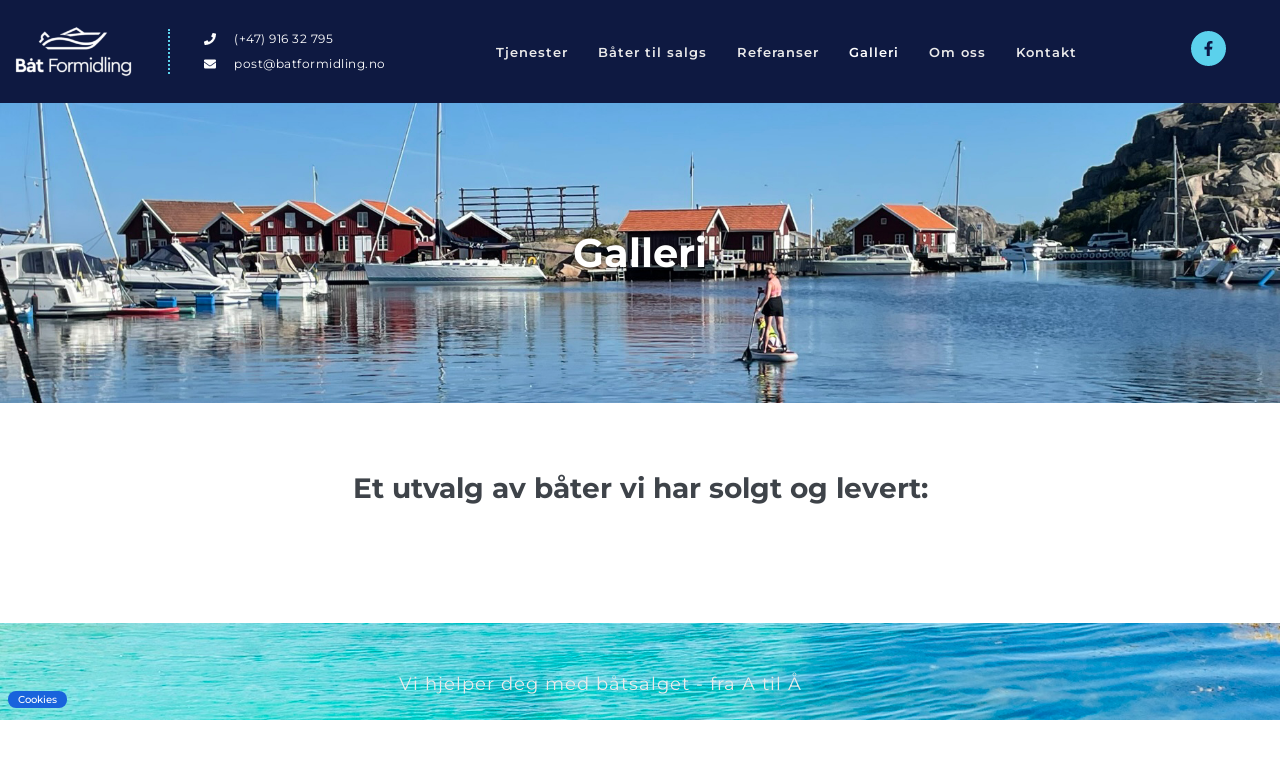

--- FILE ---
content_type: text/html; charset=UTF-8
request_url: https://batformidling.no/galleri/
body_size: 25520
content:
<!DOCTYPE html>

<html lang="nb-NO">

<head><meta charset="UTF-8"><script>if(navigator.userAgent.match(/MSIE|Internet Explorer/i)||navigator.userAgent.match(/Trident\/7\..*?rv:11/i)){var href=document.location.href;if(!href.match(/[?&]nowprocket/)){if(href.indexOf("?")==-1){if(href.indexOf("#")==-1){document.location.href=href+"?nowprocket=1"}else{document.location.href=href.replace("#","?nowprocket=1#")}}else{if(href.indexOf("#")==-1){document.location.href=href+"&nowprocket=1"}else{document.location.href=href.replace("#","&nowprocket=1#")}}}}</script><script>(()=>{class RocketLazyLoadScripts{constructor(){this.v="2.0.4",this.userEvents=["keydown","keyup","mousedown","mouseup","mousemove","mouseover","mouseout","touchmove","touchstart","touchend","touchcancel","wheel","click","dblclick","input"],this.attributeEvents=["onblur","onclick","oncontextmenu","ondblclick","onfocus","onmousedown","onmouseenter","onmouseleave","onmousemove","onmouseout","onmouseover","onmouseup","onmousewheel","onscroll","onsubmit"]}async t(){this.i(),this.o(),/iP(ad|hone)/.test(navigator.userAgent)&&this.h(),this.u(),this.l(this),this.m(),this.k(this),this.p(this),this._(),await Promise.all([this.R(),this.L()]),this.lastBreath=Date.now(),this.S(this),this.P(),this.D(),this.O(),this.M(),await this.C(this.delayedScripts.normal),await this.C(this.delayedScripts.defer),await this.C(this.delayedScripts.async),await this.T(),await this.F(),await this.j(),await this.A(),window.dispatchEvent(new Event("rocket-allScriptsLoaded")),this.everythingLoaded=!0,this.lastTouchEnd&&await new Promise(t=>setTimeout(t,500-Date.now()+this.lastTouchEnd)),this.I(),this.H(),this.U(),this.W()}i(){this.CSPIssue=sessionStorage.getItem("rocketCSPIssue"),document.addEventListener("securitypolicyviolation",t=>{this.CSPIssue||"script-src-elem"!==t.violatedDirective||"data"!==t.blockedURI||(this.CSPIssue=!0,sessionStorage.setItem("rocketCSPIssue",!0))},{isRocket:!0})}o(){window.addEventListener("pageshow",t=>{this.persisted=t.persisted,this.realWindowLoadedFired=!0},{isRocket:!0}),window.addEventListener("pagehide",()=>{this.onFirstUserAction=null},{isRocket:!0})}h(){let t;function e(e){t=e}window.addEventListener("touchstart",e,{isRocket:!0}),window.addEventListener("touchend",function i(o){o.changedTouches[0]&&t.changedTouches[0]&&Math.abs(o.changedTouches[0].pageX-t.changedTouches[0].pageX)<10&&Math.abs(o.changedTouches[0].pageY-t.changedTouches[0].pageY)<10&&o.timeStamp-t.timeStamp<200&&(window.removeEventListener("touchstart",e,{isRocket:!0}),window.removeEventListener("touchend",i,{isRocket:!0}),"INPUT"===o.target.tagName&&"text"===o.target.type||(o.target.dispatchEvent(new TouchEvent("touchend",{target:o.target,bubbles:!0})),o.target.dispatchEvent(new MouseEvent("mouseover",{target:o.target,bubbles:!0})),o.target.dispatchEvent(new PointerEvent("click",{target:o.target,bubbles:!0,cancelable:!0,detail:1,clientX:o.changedTouches[0].clientX,clientY:o.changedTouches[0].clientY})),event.preventDefault()))},{isRocket:!0})}q(t){this.userActionTriggered||("mousemove"!==t.type||this.firstMousemoveIgnored?"keyup"===t.type||"mouseover"===t.type||"mouseout"===t.type||(this.userActionTriggered=!0,this.onFirstUserAction&&this.onFirstUserAction()):this.firstMousemoveIgnored=!0),"click"===t.type&&t.preventDefault(),t.stopPropagation(),t.stopImmediatePropagation(),"touchstart"===this.lastEvent&&"touchend"===t.type&&(this.lastTouchEnd=Date.now()),"click"===t.type&&(this.lastTouchEnd=0),this.lastEvent=t.type,t.composedPath&&t.composedPath()[0].getRootNode()instanceof ShadowRoot&&(t.rocketTarget=t.composedPath()[0]),this.savedUserEvents.push(t)}u(){this.savedUserEvents=[],this.userEventHandler=this.q.bind(this),this.userEvents.forEach(t=>window.addEventListener(t,this.userEventHandler,{passive:!1,isRocket:!0})),document.addEventListener("visibilitychange",this.userEventHandler,{isRocket:!0})}U(){this.userEvents.forEach(t=>window.removeEventListener(t,this.userEventHandler,{passive:!1,isRocket:!0})),document.removeEventListener("visibilitychange",this.userEventHandler,{isRocket:!0}),this.savedUserEvents.forEach(t=>{(t.rocketTarget||t.target).dispatchEvent(new window[t.constructor.name](t.type,t))})}m(){const t="return false",e=Array.from(this.attributeEvents,t=>"data-rocket-"+t),i="["+this.attributeEvents.join("],[")+"]",o="[data-rocket-"+this.attributeEvents.join("],[data-rocket-")+"]",s=(e,i,o)=>{o&&o!==t&&(e.setAttribute("data-rocket-"+i,o),e["rocket"+i]=new Function("event",o),e.setAttribute(i,t))};new MutationObserver(t=>{for(const n of t)"attributes"===n.type&&(n.attributeName.startsWith("data-rocket-")||this.everythingLoaded?n.attributeName.startsWith("data-rocket-")&&this.everythingLoaded&&this.N(n.target,n.attributeName.substring(12)):s(n.target,n.attributeName,n.target.getAttribute(n.attributeName))),"childList"===n.type&&n.addedNodes.forEach(t=>{if(t.nodeType===Node.ELEMENT_NODE)if(this.everythingLoaded)for(const i of[t,...t.querySelectorAll(o)])for(const t of i.getAttributeNames())e.includes(t)&&this.N(i,t.substring(12));else for(const e of[t,...t.querySelectorAll(i)])for(const t of e.getAttributeNames())this.attributeEvents.includes(t)&&s(e,t,e.getAttribute(t))})}).observe(document,{subtree:!0,childList:!0,attributeFilter:[...this.attributeEvents,...e]})}I(){this.attributeEvents.forEach(t=>{document.querySelectorAll("[data-rocket-"+t+"]").forEach(e=>{this.N(e,t)})})}N(t,e){const i=t.getAttribute("data-rocket-"+e);i&&(t.setAttribute(e,i),t.removeAttribute("data-rocket-"+e))}k(t){Object.defineProperty(HTMLElement.prototype,"onclick",{get(){return this.rocketonclick||null},set(e){this.rocketonclick=e,this.setAttribute(t.everythingLoaded?"onclick":"data-rocket-onclick","this.rocketonclick(event)")}})}S(t){function e(e,i){let o=e[i];e[i]=null,Object.defineProperty(e,i,{get:()=>o,set(s){t.everythingLoaded?o=s:e["rocket"+i]=o=s}})}e(document,"onreadystatechange"),e(window,"onload"),e(window,"onpageshow");try{Object.defineProperty(document,"readyState",{get:()=>t.rocketReadyState,set(e){t.rocketReadyState=e},configurable:!0}),document.readyState="loading"}catch(t){console.log("WPRocket DJE readyState conflict, bypassing")}}l(t){this.originalAddEventListener=EventTarget.prototype.addEventListener,this.originalRemoveEventListener=EventTarget.prototype.removeEventListener,this.savedEventListeners=[],EventTarget.prototype.addEventListener=function(e,i,o){o&&o.isRocket||!t.B(e,this)&&!t.userEvents.includes(e)||t.B(e,this)&&!t.userActionTriggered||e.startsWith("rocket-")||t.everythingLoaded?t.originalAddEventListener.call(this,e,i,o):(t.savedEventListeners.push({target:this,remove:!1,type:e,func:i,options:o}),"mouseenter"!==e&&"mouseleave"!==e||t.originalAddEventListener.call(this,e,t.savedUserEvents.push,o))},EventTarget.prototype.removeEventListener=function(e,i,o){o&&o.isRocket||!t.B(e,this)&&!t.userEvents.includes(e)||t.B(e,this)&&!t.userActionTriggered||e.startsWith("rocket-")||t.everythingLoaded?t.originalRemoveEventListener.call(this,e,i,o):t.savedEventListeners.push({target:this,remove:!0,type:e,func:i,options:o})}}J(t,e){this.savedEventListeners=this.savedEventListeners.filter(i=>{let o=i.type,s=i.target||window;return e!==o||t!==s||(this.B(o,s)&&(i.type="rocket-"+o),this.$(i),!1)})}H(){EventTarget.prototype.addEventListener=this.originalAddEventListener,EventTarget.prototype.removeEventListener=this.originalRemoveEventListener,this.savedEventListeners.forEach(t=>this.$(t))}$(t){t.remove?this.originalRemoveEventListener.call(t.target,t.type,t.func,t.options):this.originalAddEventListener.call(t.target,t.type,t.func,t.options)}p(t){let e;function i(e){return t.everythingLoaded?e:e.split(" ").map(t=>"load"===t||t.startsWith("load.")?"rocket-jquery-load":t).join(" ")}function o(o){function s(e){const s=o.fn[e];o.fn[e]=o.fn.init.prototype[e]=function(){return this[0]===window&&t.userActionTriggered&&("string"==typeof arguments[0]||arguments[0]instanceof String?arguments[0]=i(arguments[0]):"object"==typeof arguments[0]&&Object.keys(arguments[0]).forEach(t=>{const e=arguments[0][t];delete arguments[0][t],arguments[0][i(t)]=e})),s.apply(this,arguments),this}}if(o&&o.fn&&!t.allJQueries.includes(o)){const e={DOMContentLoaded:[],"rocket-DOMContentLoaded":[]};for(const t in e)document.addEventListener(t,()=>{e[t].forEach(t=>t())},{isRocket:!0});o.fn.ready=o.fn.init.prototype.ready=function(i){function s(){parseInt(o.fn.jquery)>2?setTimeout(()=>i.bind(document)(o)):i.bind(document)(o)}return"function"==typeof i&&(t.realDomReadyFired?!t.userActionTriggered||t.fauxDomReadyFired?s():e["rocket-DOMContentLoaded"].push(s):e.DOMContentLoaded.push(s)),o([])},s("on"),s("one"),s("off"),t.allJQueries.push(o)}e=o}t.allJQueries=[],o(window.jQuery),Object.defineProperty(window,"jQuery",{get:()=>e,set(t){o(t)}})}P(){const t=new Map;document.write=document.writeln=function(e){const i=document.currentScript,o=document.createRange(),s=i.parentElement;let n=t.get(i);void 0===n&&(n=i.nextSibling,t.set(i,n));const c=document.createDocumentFragment();o.setStart(c,0),c.appendChild(o.createContextualFragment(e)),s.insertBefore(c,n)}}async R(){return new Promise(t=>{this.userActionTriggered?t():this.onFirstUserAction=t})}async L(){return new Promise(t=>{document.addEventListener("DOMContentLoaded",()=>{this.realDomReadyFired=!0,t()},{isRocket:!0})})}async j(){return this.realWindowLoadedFired?Promise.resolve():new Promise(t=>{window.addEventListener("load",t,{isRocket:!0})})}M(){this.pendingScripts=[];this.scriptsMutationObserver=new MutationObserver(t=>{for(const e of t)e.addedNodes.forEach(t=>{"SCRIPT"!==t.tagName||t.noModule||t.isWPRocket||this.pendingScripts.push({script:t,promise:new Promise(e=>{const i=()=>{const i=this.pendingScripts.findIndex(e=>e.script===t);i>=0&&this.pendingScripts.splice(i,1),e()};t.addEventListener("load",i,{isRocket:!0}),t.addEventListener("error",i,{isRocket:!0}),setTimeout(i,1e3)})})})}),this.scriptsMutationObserver.observe(document,{childList:!0,subtree:!0})}async F(){await this.X(),this.pendingScripts.length?(await this.pendingScripts[0].promise,await this.F()):this.scriptsMutationObserver.disconnect()}D(){this.delayedScripts={normal:[],async:[],defer:[]},document.querySelectorAll("script[type$=rocketlazyloadscript]").forEach(t=>{t.hasAttribute("data-rocket-src")?t.hasAttribute("async")&&!1!==t.async?this.delayedScripts.async.push(t):t.hasAttribute("defer")&&!1!==t.defer||"module"===t.getAttribute("data-rocket-type")?this.delayedScripts.defer.push(t):this.delayedScripts.normal.push(t):this.delayedScripts.normal.push(t)})}async _(){await this.L();let t=[];document.querySelectorAll("script[type$=rocketlazyloadscript][data-rocket-src]").forEach(e=>{let i=e.getAttribute("data-rocket-src");if(i&&!i.startsWith("data:")){i.startsWith("//")&&(i=location.protocol+i);try{const o=new URL(i).origin;o!==location.origin&&t.push({src:o,crossOrigin:e.crossOrigin||"module"===e.getAttribute("data-rocket-type")})}catch(t){}}}),t=[...new Map(t.map(t=>[JSON.stringify(t),t])).values()],this.Y(t,"preconnect")}async G(t){if(await this.K(),!0!==t.noModule||!("noModule"in HTMLScriptElement.prototype))return new Promise(e=>{let i;function o(){(i||t).setAttribute("data-rocket-status","executed"),e()}try{if(navigator.userAgent.includes("Firefox/")||""===navigator.vendor||this.CSPIssue)i=document.createElement("script"),[...t.attributes].forEach(t=>{let e=t.nodeName;"type"!==e&&("data-rocket-type"===e&&(e="type"),"data-rocket-src"===e&&(e="src"),i.setAttribute(e,t.nodeValue))}),t.text&&(i.text=t.text),t.nonce&&(i.nonce=t.nonce),i.hasAttribute("src")?(i.addEventListener("load",o,{isRocket:!0}),i.addEventListener("error",()=>{i.setAttribute("data-rocket-status","failed-network"),e()},{isRocket:!0}),setTimeout(()=>{i.isConnected||e()},1)):(i.text=t.text,o()),i.isWPRocket=!0,t.parentNode.replaceChild(i,t);else{const i=t.getAttribute("data-rocket-type"),s=t.getAttribute("data-rocket-src");i?(t.type=i,t.removeAttribute("data-rocket-type")):t.removeAttribute("type"),t.addEventListener("load",o,{isRocket:!0}),t.addEventListener("error",i=>{this.CSPIssue&&i.target.src.startsWith("data:")?(console.log("WPRocket: CSP fallback activated"),t.removeAttribute("src"),this.G(t).then(e)):(t.setAttribute("data-rocket-status","failed-network"),e())},{isRocket:!0}),s?(t.fetchPriority="high",t.removeAttribute("data-rocket-src"),t.src=s):t.src="data:text/javascript;base64,"+window.btoa(unescape(encodeURIComponent(t.text)))}}catch(i){t.setAttribute("data-rocket-status","failed-transform"),e()}});t.setAttribute("data-rocket-status","skipped")}async C(t){const e=t.shift();return e?(e.isConnected&&await this.G(e),this.C(t)):Promise.resolve()}O(){this.Y([...this.delayedScripts.normal,...this.delayedScripts.defer,...this.delayedScripts.async],"preload")}Y(t,e){this.trash=this.trash||[];let i=!0;var o=document.createDocumentFragment();t.forEach(t=>{const s=t.getAttribute&&t.getAttribute("data-rocket-src")||t.src;if(s&&!s.startsWith("data:")){const n=document.createElement("link");n.href=s,n.rel=e,"preconnect"!==e&&(n.as="script",n.fetchPriority=i?"high":"low"),t.getAttribute&&"module"===t.getAttribute("data-rocket-type")&&(n.crossOrigin=!0),t.crossOrigin&&(n.crossOrigin=t.crossOrigin),t.integrity&&(n.integrity=t.integrity),t.nonce&&(n.nonce=t.nonce),o.appendChild(n),this.trash.push(n),i=!1}}),document.head.appendChild(o)}W(){this.trash.forEach(t=>t.remove())}async T(){try{document.readyState="interactive"}catch(t){}this.fauxDomReadyFired=!0;try{await this.K(),this.J(document,"readystatechange"),document.dispatchEvent(new Event("rocket-readystatechange")),await this.K(),document.rocketonreadystatechange&&document.rocketonreadystatechange(),await this.K(),this.J(document,"DOMContentLoaded"),document.dispatchEvent(new Event("rocket-DOMContentLoaded")),await this.K(),this.J(window,"DOMContentLoaded"),window.dispatchEvent(new Event("rocket-DOMContentLoaded"))}catch(t){console.error(t)}}async A(){try{document.readyState="complete"}catch(t){}try{await this.K(),this.J(document,"readystatechange"),document.dispatchEvent(new Event("rocket-readystatechange")),await this.K(),document.rocketonreadystatechange&&document.rocketonreadystatechange(),await this.K(),this.J(window,"load"),window.dispatchEvent(new Event("rocket-load")),await this.K(),window.rocketonload&&window.rocketonload(),await this.K(),this.allJQueries.forEach(t=>t(window).trigger("rocket-jquery-load")),await this.K(),this.J(window,"pageshow");const t=new Event("rocket-pageshow");t.persisted=this.persisted,window.dispatchEvent(t),await this.K(),window.rocketonpageshow&&window.rocketonpageshow({persisted:this.persisted})}catch(t){console.error(t)}}async K(){Date.now()-this.lastBreath>45&&(await this.X(),this.lastBreath=Date.now())}async X(){return document.hidden?new Promise(t=>setTimeout(t)):new Promise(t=>requestAnimationFrame(t))}B(t,e){return e===document&&"readystatechange"===t||(e===document&&"DOMContentLoaded"===t||(e===window&&"DOMContentLoaded"===t||(e===window&&"load"===t||e===window&&"pageshow"===t)))}static run(){(new RocketLazyLoadScripts).t()}}RocketLazyLoadScripts.run()})();</script>
	
	<meta name="viewport" content="width=device-width, initial-scale=1">
	<link rel="profile" href="http://gmpg.org/xfn/11">
	<meta name='robots' content='index, follow, max-image-preview:large, max-snippet:-1, max-video-preview:-1' />

	<!-- This site is optimized with the Yoast SEO plugin v26.7 - https://yoast.com/wordpress/plugins/seo/ -->
	<title>Galleri - Båtformidling AS</title>
	<link rel="canonical" href="https://batformidling.no/galleri/" />
	<meta property="og:locale" content="nb_NO" />
	<meta property="og:type" content="article" />
	<meta property="og:title" content="Galleri - Båtformidling AS" />
	<meta property="og:description" content="Galleri Et utvalg av båter vi har solgt og levert:" />
	<meta property="og:url" content="https://batformidling.no/galleri/" />
	<meta property="og:site_name" content="Båtformidling AS" />
	<meta property="article:publisher" content="https://www.facebook.com/batformidling.no/" />
	<meta property="article:modified_time" content="2025-03-19T12:29:48+00:00" />
	<meta property="og:image" content="https://batformidling.no/wp-content/uploads/2022/02/batformidling-108w.png" />
	<meta property="og:image:width" content="108" />
	<meta property="og:image:height" content="47" />
	<meta property="og:image:type" content="image/png" />
	<meta name="twitter:card" content="summary_large_image" />
	<meta name="twitter:label1" content="Ansl. lesetid" />
	<meta name="twitter:data1" content="1 minutt" />
	<script type="application/ld+json" class="yoast-schema-graph">{"@context":"https://schema.org","@graph":[{"@type":"WebPage","@id":"https://batformidling.no/galleri/","url":"https://batformidling.no/galleri/","name":"Galleri - Båtformidling AS","isPartOf":{"@id":"https://batformidling.no/#website"},"datePublished":"2022-02-28T13:51:01+00:00","dateModified":"2025-03-19T12:29:48+00:00","breadcrumb":{"@id":"https://batformidling.no/galleri/#breadcrumb"},"inLanguage":"nb-NO","potentialAction":[{"@type":"ReadAction","target":["https://batformidling.no/galleri/"]}]},{"@type":"BreadcrumbList","@id":"https://batformidling.no/galleri/#breadcrumb","itemListElement":[{"@type":"ListItem","position":1,"name":"Hjem","item":"https://batformidling.no/"},{"@type":"ListItem","position":2,"name":"Galleri"}]},{"@type":"WebSite","@id":"https://batformidling.no/#website","url":"https://batformidling.no/","name":"Båtformidling AS","description":"Båtformidling AS I Best på bruktbåt!","publisher":{"@id":"https://batformidling.no/#organization"},"potentialAction":[{"@type":"SearchAction","target":{"@type":"EntryPoint","urlTemplate":"https://batformidling.no/?s={search_term_string}"},"query-input":{"@type":"PropertyValueSpecification","valueRequired":true,"valueName":"search_term_string"}}],"inLanguage":"nb-NO"},{"@type":"Organization","@id":"https://batformidling.no/#organization","name":"Båtformidling AS","url":"https://batformidling.no/","logo":{"@type":"ImageObject","inLanguage":"nb-NO","@id":"https://batformidling.no/#/schema/logo/image/","url":"https://batformidling.no/wp-content/uploads/2022/02/batformidling-108w.png","contentUrl":"https://batformidling.no/wp-content/uploads/2022/02/batformidling-108w.png","width":108,"height":47,"caption":"Båtformidling AS"},"image":{"@id":"https://batformidling.no/#/schema/logo/image/"},"sameAs":["https://www.facebook.com/batformidling.no/"]}]}</script>
	<!-- / Yoast SEO plugin. -->



<link rel="alternate" type="application/rss+xml" title="Båtformidling AS &raquo; strøm" href="https://batformidling.no/feed/" />
<link rel="alternate" title="oEmbed (JSON)" type="application/json+oembed" href="https://batformidling.no/wp-json/oembed/1.0/embed?url=https%3A%2F%2Fbatformidling.no%2Fgalleri%2F" />
<link rel="alternate" title="oEmbed (XML)" type="text/xml+oembed" href="https://batformidling.no/wp-json/oembed/1.0/embed?url=https%3A%2F%2Fbatformidling.no%2Fgalleri%2F&#038;format=xml" />
		<style class="wpbf-google-fonts"></style>
		<style id='wp-img-auto-sizes-contain-inline-css'>
img:is([sizes=auto i],[sizes^="auto," i]){contain-intrinsic-size:3000px 1500px}
/*# sourceURL=wp-img-auto-sizes-contain-inline-css */
</style>
<style id='wp-emoji-styles-inline-css'>

	img.wp-smiley, img.emoji {
		display: inline !important;
		border: none !important;
		box-shadow: none !important;
		height: 1em !important;
		width: 1em !important;
		margin: 0 0.07em !important;
		vertical-align: -0.1em !important;
		background: none !important;
		padding: 0 !important;
	}
/*# sourceURL=wp-emoji-styles-inline-css */
</style>
<style id='global-styles-inline-css'>
:root{--wp--preset--aspect-ratio--square: 1;--wp--preset--aspect-ratio--4-3: 4/3;--wp--preset--aspect-ratio--3-4: 3/4;--wp--preset--aspect-ratio--3-2: 3/2;--wp--preset--aspect-ratio--2-3: 2/3;--wp--preset--aspect-ratio--16-9: 16/9;--wp--preset--aspect-ratio--9-16: 9/16;--wp--preset--color--black: #000000;--wp--preset--color--cyan-bluish-gray: #abb8c3;--wp--preset--color--white: #ffffff;--wp--preset--color--pale-pink: #f78da7;--wp--preset--color--vivid-red: #cf2e2e;--wp--preset--color--luminous-vivid-orange: #ff6900;--wp--preset--color--luminous-vivid-amber: #fcb900;--wp--preset--color--light-green-cyan: #7bdcb5;--wp--preset--color--vivid-green-cyan: #00d084;--wp--preset--color--pale-cyan-blue: #8ed1fc;--wp--preset--color--vivid-cyan-blue: #0693e3;--wp--preset--color--vivid-purple: #9b51e0;--wp--preset--gradient--vivid-cyan-blue-to-vivid-purple: linear-gradient(135deg,rgb(6,147,227) 0%,rgb(155,81,224) 100%);--wp--preset--gradient--light-green-cyan-to-vivid-green-cyan: linear-gradient(135deg,rgb(122,220,180) 0%,rgb(0,208,130) 100%);--wp--preset--gradient--luminous-vivid-amber-to-luminous-vivid-orange: linear-gradient(135deg,rgb(252,185,0) 0%,rgb(255,105,0) 100%);--wp--preset--gradient--luminous-vivid-orange-to-vivid-red: linear-gradient(135deg,rgb(255,105,0) 0%,rgb(207,46,46) 100%);--wp--preset--gradient--very-light-gray-to-cyan-bluish-gray: linear-gradient(135deg,rgb(238,238,238) 0%,rgb(169,184,195) 100%);--wp--preset--gradient--cool-to-warm-spectrum: linear-gradient(135deg,rgb(74,234,220) 0%,rgb(151,120,209) 20%,rgb(207,42,186) 40%,rgb(238,44,130) 60%,rgb(251,105,98) 80%,rgb(254,248,76) 100%);--wp--preset--gradient--blush-light-purple: linear-gradient(135deg,rgb(255,206,236) 0%,rgb(152,150,240) 100%);--wp--preset--gradient--blush-bordeaux: linear-gradient(135deg,rgb(254,205,165) 0%,rgb(254,45,45) 50%,rgb(107,0,62) 100%);--wp--preset--gradient--luminous-dusk: linear-gradient(135deg,rgb(255,203,112) 0%,rgb(199,81,192) 50%,rgb(65,88,208) 100%);--wp--preset--gradient--pale-ocean: linear-gradient(135deg,rgb(255,245,203) 0%,rgb(182,227,212) 50%,rgb(51,167,181) 100%);--wp--preset--gradient--electric-grass: linear-gradient(135deg,rgb(202,248,128) 0%,rgb(113,206,126) 100%);--wp--preset--gradient--midnight: linear-gradient(135deg,rgb(2,3,129) 0%,rgb(40,116,252) 100%);--wp--preset--font-size--small: 14px;--wp--preset--font-size--medium: 20px;--wp--preset--font-size--large: 20px;--wp--preset--font-size--x-large: 42px;--wp--preset--font-size--tiny: 12px;--wp--preset--font-size--regular: 16px;--wp--preset--font-size--larger: 32px;--wp--preset--font-size--extra: 44px;--wp--preset--spacing--20: 0.44rem;--wp--preset--spacing--30: 0.67rem;--wp--preset--spacing--40: 1rem;--wp--preset--spacing--50: 1.5rem;--wp--preset--spacing--60: 2.25rem;--wp--preset--spacing--70: 3.38rem;--wp--preset--spacing--80: 5.06rem;--wp--preset--shadow--natural: 6px 6px 9px rgba(0, 0, 0, 0.2);--wp--preset--shadow--deep: 12px 12px 50px rgba(0, 0, 0, 0.4);--wp--preset--shadow--sharp: 6px 6px 0px rgba(0, 0, 0, 0.2);--wp--preset--shadow--outlined: 6px 6px 0px -3px rgb(255, 255, 255), 6px 6px rgb(0, 0, 0);--wp--preset--shadow--crisp: 6px 6px 0px rgb(0, 0, 0);}:root { --wp--style--global--content-size: 1000px;--wp--style--global--wide-size: 1400px; }:where(body) { margin: 0; }.wp-site-blocks > .alignleft { float: left; margin-right: 2em; }.wp-site-blocks > .alignright { float: right; margin-left: 2em; }.wp-site-blocks > .aligncenter { justify-content: center; margin-left: auto; margin-right: auto; }:where(.wp-site-blocks) > * { margin-block-start: 24px; margin-block-end: 0; }:where(.wp-site-blocks) > :first-child { margin-block-start: 0; }:where(.wp-site-blocks) > :last-child { margin-block-end: 0; }:root { --wp--style--block-gap: 24px; }:root :where(.is-layout-flow) > :first-child{margin-block-start: 0;}:root :where(.is-layout-flow) > :last-child{margin-block-end: 0;}:root :where(.is-layout-flow) > *{margin-block-start: 24px;margin-block-end: 0;}:root :where(.is-layout-constrained) > :first-child{margin-block-start: 0;}:root :where(.is-layout-constrained) > :last-child{margin-block-end: 0;}:root :where(.is-layout-constrained) > *{margin-block-start: 24px;margin-block-end: 0;}:root :where(.is-layout-flex){gap: 24px;}:root :where(.is-layout-grid){gap: 24px;}.is-layout-flow > .alignleft{float: left;margin-inline-start: 0;margin-inline-end: 2em;}.is-layout-flow > .alignright{float: right;margin-inline-start: 2em;margin-inline-end: 0;}.is-layout-flow > .aligncenter{margin-left: auto !important;margin-right: auto !important;}.is-layout-constrained > .alignleft{float: left;margin-inline-start: 0;margin-inline-end: 2em;}.is-layout-constrained > .alignright{float: right;margin-inline-start: 2em;margin-inline-end: 0;}.is-layout-constrained > .aligncenter{margin-left: auto !important;margin-right: auto !important;}.is-layout-constrained > :where(:not(.alignleft):not(.alignright):not(.alignfull)){max-width: var(--wp--style--global--content-size);margin-left: auto !important;margin-right: auto !important;}.is-layout-constrained > .alignwide{max-width: var(--wp--style--global--wide-size);}body .is-layout-flex{display: flex;}.is-layout-flex{flex-wrap: wrap;align-items: center;}.is-layout-flex > :is(*, div){margin: 0;}body .is-layout-grid{display: grid;}.is-layout-grid > :is(*, div){margin: 0;}body{padding-top: 0px;padding-right: 0px;padding-bottom: 0px;padding-left: 0px;}a:where(:not(.wp-element-button)){text-decoration: underline;}:root :where(.wp-element-button, .wp-block-button__link){background-color: #32373c;border-width: 0;color: #fff;font-family: inherit;font-size: inherit;font-style: inherit;font-weight: inherit;letter-spacing: inherit;line-height: inherit;padding-top: calc(0.667em + 2px);padding-right: calc(1.333em + 2px);padding-bottom: calc(0.667em + 2px);padding-left: calc(1.333em + 2px);text-decoration: none;text-transform: inherit;}.has-black-color{color: var(--wp--preset--color--black) !important;}.has-cyan-bluish-gray-color{color: var(--wp--preset--color--cyan-bluish-gray) !important;}.has-white-color{color: var(--wp--preset--color--white) !important;}.has-pale-pink-color{color: var(--wp--preset--color--pale-pink) !important;}.has-vivid-red-color{color: var(--wp--preset--color--vivid-red) !important;}.has-luminous-vivid-orange-color{color: var(--wp--preset--color--luminous-vivid-orange) !important;}.has-luminous-vivid-amber-color{color: var(--wp--preset--color--luminous-vivid-amber) !important;}.has-light-green-cyan-color{color: var(--wp--preset--color--light-green-cyan) !important;}.has-vivid-green-cyan-color{color: var(--wp--preset--color--vivid-green-cyan) !important;}.has-pale-cyan-blue-color{color: var(--wp--preset--color--pale-cyan-blue) !important;}.has-vivid-cyan-blue-color{color: var(--wp--preset--color--vivid-cyan-blue) !important;}.has-vivid-purple-color{color: var(--wp--preset--color--vivid-purple) !important;}.has-black-background-color{background-color: var(--wp--preset--color--black) !important;}.has-cyan-bluish-gray-background-color{background-color: var(--wp--preset--color--cyan-bluish-gray) !important;}.has-white-background-color{background-color: var(--wp--preset--color--white) !important;}.has-pale-pink-background-color{background-color: var(--wp--preset--color--pale-pink) !important;}.has-vivid-red-background-color{background-color: var(--wp--preset--color--vivid-red) !important;}.has-luminous-vivid-orange-background-color{background-color: var(--wp--preset--color--luminous-vivid-orange) !important;}.has-luminous-vivid-amber-background-color{background-color: var(--wp--preset--color--luminous-vivid-amber) !important;}.has-light-green-cyan-background-color{background-color: var(--wp--preset--color--light-green-cyan) !important;}.has-vivid-green-cyan-background-color{background-color: var(--wp--preset--color--vivid-green-cyan) !important;}.has-pale-cyan-blue-background-color{background-color: var(--wp--preset--color--pale-cyan-blue) !important;}.has-vivid-cyan-blue-background-color{background-color: var(--wp--preset--color--vivid-cyan-blue) !important;}.has-vivid-purple-background-color{background-color: var(--wp--preset--color--vivid-purple) !important;}.has-black-border-color{border-color: var(--wp--preset--color--black) !important;}.has-cyan-bluish-gray-border-color{border-color: var(--wp--preset--color--cyan-bluish-gray) !important;}.has-white-border-color{border-color: var(--wp--preset--color--white) !important;}.has-pale-pink-border-color{border-color: var(--wp--preset--color--pale-pink) !important;}.has-vivid-red-border-color{border-color: var(--wp--preset--color--vivid-red) !important;}.has-luminous-vivid-orange-border-color{border-color: var(--wp--preset--color--luminous-vivid-orange) !important;}.has-luminous-vivid-amber-border-color{border-color: var(--wp--preset--color--luminous-vivid-amber) !important;}.has-light-green-cyan-border-color{border-color: var(--wp--preset--color--light-green-cyan) !important;}.has-vivid-green-cyan-border-color{border-color: var(--wp--preset--color--vivid-green-cyan) !important;}.has-pale-cyan-blue-border-color{border-color: var(--wp--preset--color--pale-cyan-blue) !important;}.has-vivid-cyan-blue-border-color{border-color: var(--wp--preset--color--vivid-cyan-blue) !important;}.has-vivid-purple-border-color{border-color: var(--wp--preset--color--vivid-purple) !important;}.has-vivid-cyan-blue-to-vivid-purple-gradient-background{background: var(--wp--preset--gradient--vivid-cyan-blue-to-vivid-purple) !important;}.has-light-green-cyan-to-vivid-green-cyan-gradient-background{background: var(--wp--preset--gradient--light-green-cyan-to-vivid-green-cyan) !important;}.has-luminous-vivid-amber-to-luminous-vivid-orange-gradient-background{background: var(--wp--preset--gradient--luminous-vivid-amber-to-luminous-vivid-orange) !important;}.has-luminous-vivid-orange-to-vivid-red-gradient-background{background: var(--wp--preset--gradient--luminous-vivid-orange-to-vivid-red) !important;}.has-very-light-gray-to-cyan-bluish-gray-gradient-background{background: var(--wp--preset--gradient--very-light-gray-to-cyan-bluish-gray) !important;}.has-cool-to-warm-spectrum-gradient-background{background: var(--wp--preset--gradient--cool-to-warm-spectrum) !important;}.has-blush-light-purple-gradient-background{background: var(--wp--preset--gradient--blush-light-purple) !important;}.has-blush-bordeaux-gradient-background{background: var(--wp--preset--gradient--blush-bordeaux) !important;}.has-luminous-dusk-gradient-background{background: var(--wp--preset--gradient--luminous-dusk) !important;}.has-pale-ocean-gradient-background{background: var(--wp--preset--gradient--pale-ocean) !important;}.has-electric-grass-gradient-background{background: var(--wp--preset--gradient--electric-grass) !important;}.has-midnight-gradient-background{background: var(--wp--preset--gradient--midnight) !important;}.has-small-font-size{font-size: var(--wp--preset--font-size--small) !important;}.has-medium-font-size{font-size: var(--wp--preset--font-size--medium) !important;}.has-large-font-size{font-size: var(--wp--preset--font-size--large) !important;}.has-x-large-font-size{font-size: var(--wp--preset--font-size--x-large) !important;}.has-tiny-font-size{font-size: var(--wp--preset--font-size--tiny) !important;}.has-regular-font-size{font-size: var(--wp--preset--font-size--regular) !important;}.has-larger-font-size{font-size: var(--wp--preset--font-size--larger) !important;}.has-extra-font-size{font-size: var(--wp--preset--font-size--extra) !important;}
:root :where(.wp-block-pullquote){font-size: 1.5em;line-height: 1.6;}
/*# sourceURL=global-styles-inline-css */
</style>
<link rel='stylesheet' id='kakevarselvmn-style-css' href='https://batformidling.no/wp-content/plugins/kake-varsel-vmn/assets/css/style.css?ver=1.8.9' media='all' />
<link rel='stylesheet' id='wpbf-icon-font-css' href='https://batformidling.no/wp-content/themes/page-builder-framework/css/min/iconfont-min.css?ver=2.11.6' media='all' />
<link rel='stylesheet' id='wpbf-style-css' href='https://batformidling.no/wp-content/themes/page-builder-framework/css/min/style-min.css?ver=2.11.6' media='all' />
<style id='wpbf-style-inline-css'>
.wpbf-archive-content .wpbf-post{text-align:left;}
/*# sourceURL=wpbf-style-inline-css */
</style>
<link rel='stylesheet' id='wpbf-responsive-css' href='https://batformidling.no/wp-content/themes/page-builder-framework/css/min/responsive-min.css?ver=2.11.6' media='all' />
<link rel='stylesheet' id='elementor-frontend-css' href='https://batformidling.no/wp-content/plugins/elementor/assets/css/frontend.min.css?ver=3.34.1' media='all' />
<link rel='stylesheet' id='widget-image-css' href='https://batformidling.no/wp-content/plugins/elementor/assets/css/widget-image.min.css?ver=3.34.1' media='all' />
<link rel='stylesheet' id='widget-icon-list-css' href='https://batformidling.no/wp-content/plugins/elementor/assets/css/widget-icon-list.min.css?ver=3.34.1' media='all' />
<link rel='stylesheet' id='widget-nav-menu-css' href='https://batformidling.no/wp-content/plugins/elementor-pro/assets/css/widget-nav-menu.min.css?ver=3.34.0' media='all' />
<link rel='stylesheet' id='e-sticky-css' href='https://batformidling.no/wp-content/plugins/elementor-pro/assets/css/modules/sticky.min.css?ver=3.34.0' media='all' />
<link rel='stylesheet' id='widget-heading-css' href='https://batformidling.no/wp-content/plugins/elementor/assets/css/widget-heading.min.css?ver=3.34.1' media='all' />
<link rel='stylesheet' id='widget-divider-css' href='https://batformidling.no/wp-content/plugins/elementor/assets/css/widget-divider.min.css?ver=3.34.1' media='all' />
<link rel='stylesheet' id='elementor-post-5-css' href='https://batformidling.no/wp-content/uploads/elementor/css/post-5.css?ver=1768674681' media='all' />
<link rel='stylesheet' id='font-awesome-5-all-css' href='https://batformidling.no/wp-content/plugins/elementor/assets/lib/font-awesome/css/all.min.css?ver=3.34.1' media='all' />
<link rel='stylesheet' id='font-awesome-4-shim-css' href='https://batformidling.no/wp-content/plugins/elementor/assets/lib/font-awesome/css/v4-shims.min.css?ver=3.34.1' media='all' />
<link rel='stylesheet' id='swiper-css' href='https://batformidling.no/wp-content/plugins/elementor/assets/lib/swiper/v8/css/swiper.min.css?ver=8.4.5' media='all' />
<link rel='stylesheet' id='e-swiper-css' href='https://batformidling.no/wp-content/plugins/elementor/assets/css/conditionals/e-swiper.min.css?ver=3.34.1' media='all' />
<link rel='stylesheet' id='widget-gallery-css' href='https://batformidling.no/wp-content/plugins/elementor-pro/assets/css/widget-gallery.min.css?ver=3.34.0' media='all' />
<link rel='stylesheet' id='elementor-gallery-css' href='https://batformidling.no/wp-content/plugins/elementor/assets/lib/e-gallery/css/e-gallery.min.css?ver=1.2.0' media='all' />
<link rel='stylesheet' id='e-transitions-css' href='https://batformidling.no/wp-content/plugins/elementor-pro/assets/css/conditionals/transitions.min.css?ver=3.34.0' media='all' />
<link rel='stylesheet' id='elementor-post-1754-css' href='https://batformidling.no/wp-content/uploads/elementor/css/post-1754.css?ver=1768674918' media='all' />
<link rel='stylesheet' id='elementor-post-34-css' href='https://batformidling.no/wp-content/uploads/elementor/css/post-34.css?ver=1768674681' media='all' />
<link rel='stylesheet' id='elementor-post-683-css' href='https://batformidling.no/wp-content/uploads/elementor/css/post-683.css?ver=1768674682' media='all' />
<link rel='stylesheet' id='wpbf-style-child-css' href='https://batformidling.no/wp-content/themes/page-builder-framework-child/style.css?ver=1.2' media='all' />
<link rel='stylesheet' id='elementor-gf-local-inter-css' href='https://batformidling.no/wp-content/uploads/elementor/google-fonts/css/inter.css?ver=1742286855' media='all' />
<link rel='stylesheet' id='elementor-gf-local-montserrat-css' href='https://batformidling.no/wp-content/uploads/elementor/google-fonts/css/montserrat.css?ver=1742286860' media='all' />
<script type="rocketlazyloadscript" data-rocket-src="https://batformidling.no/wp-includes/js/jquery/jquery.min.js?ver=3.7.1" id="jquery-core-js" data-rocket-defer defer></script>
<script type="rocketlazyloadscript" data-rocket-src="https://batformidling.no/wp-includes/js/jquery/jquery-migrate.min.js?ver=3.4.1" id="jquery-migrate-js" data-rocket-defer defer></script>
<script type="rocketlazyloadscript" data-rocket-src="https://batformidling.no/wp-content/plugins/elementor/assets/lib/font-awesome/js/v4-shims.min.js?ver=3.34.1" id="font-awesome-4-shim-js" data-rocket-defer defer></script>
<link rel="https://api.w.org/" href="https://batformidling.no/wp-json/" /><link rel="alternate" title="JSON" type="application/json" href="https://batformidling.no/wp-json/wp/v2/pages/1754" /><link rel="EditURI" type="application/rsd+xml" title="RSD" href="https://batformidling.no/xmlrpc.php?rsd" />
<meta name="generator" content="WordPress 6.9" />
<link rel='shortlink' href='https://batformidling.no/?p=1754' />
<!-- Google Tag Manager -->
            <script type="rocketlazyloadscript">(function(w,d,s,l,i){w[l]=w[l]||[];w[l].push({'gtm.start':
            new Date().getTime(),event:'gtm.js'});var f=d.getElementsByTagName(s)[0],
            j=d.createElement(s),dl=l!='dataLayer'?'&l='+l:'';j.async=true;j.src=
            'https://www.googletagmanager.com/gtm.js?id='+i+dl;f.parentNode.insertBefore(j,f);
            })(window,document,'script','dataLayer','GTM-K2Q9RLW');</script>
            <!-- End Google Tag Manager --><meta name="google-site-verification" content="fdEekaumuXlxxOYqRYbDac28dGSryxpTMl82ZlWATgc" /><meta name="generator" content="Elementor 3.34.1; features: e_font_icon_svg, additional_custom_breakpoints; settings: css_print_method-external, google_font-enabled, font_display-auto">
			<style>
				.e-con.e-parent:nth-of-type(n+4):not(.e-lazyloaded):not(.e-no-lazyload),
				.e-con.e-parent:nth-of-type(n+4):not(.e-lazyloaded):not(.e-no-lazyload) * {
					background-image: none !important;
				}
				@media screen and (max-height: 1024px) {
					.e-con.e-parent:nth-of-type(n+3):not(.e-lazyloaded):not(.e-no-lazyload),
					.e-con.e-parent:nth-of-type(n+3):not(.e-lazyloaded):not(.e-no-lazyload) * {
						background-image: none !important;
					}
				}
				@media screen and (max-height: 640px) {
					.e-con.e-parent:nth-of-type(n+2):not(.e-lazyloaded):not(.e-no-lazyload),
					.e-con.e-parent:nth-of-type(n+2):not(.e-lazyloaded):not(.e-no-lazyload) * {
						background-image: none !important;
					}
				}
			</style>
			<link rel="icon" href="https://batformidling.no/wp-content/uploads/2022/02/batformidling-favicon-anker-150x150.png.webp" sizes="32x32" />
<link rel="icon" href="https://batformidling.no/wp-content/uploads/2022/02/batformidling-favicon-anker-300x300.png.webp" sizes="192x192" />
<link rel="apple-touch-icon" href="https://batformidling.no/wp-content/uploads/2022/02/batformidling-favicon-anker-300x300.png.webp" />
<meta name="msapplication-TileImage" content="https://batformidling.no/wp-content/uploads/2022/02/batformidling-favicon-anker-300x300.png" />
		<style id="wp-custom-css">
			.anker {
    display: block !important;
    position: relative !important;
    top: -200px !important;
    visibility: hidden !important;
}
@media (max-width:600px){
.anker {
    top: -150px !important;
}
}

/* endrer arrows på mobilmeny til hvit farge */

.e-font-icon-svg {
	fill: white;
}

::marker {
	color: #5BD1EC;
}		</style>
		<noscript><style id="rocket-lazyload-nojs-css">.rll-youtube-player, [data-lazy-src]{display:none !important;}</style></noscript><meta name="generator" content="WP Rocket 3.20.3" data-wpr-features="wpr_delay_js wpr_defer_js wpr_lazyload_images wpr_lazyload_iframes wpr_cache_webp wpr_preload_links wpr_desktop" /></head>

<body class="wp-singular page-template page-template-elementor_header_footer page page-id-1754 wp-custom-logo wp-theme-page-builder-framework wp-child-theme-page-builder-framework-child wpbf wpbf-galleri wpbf-no-sidebar elementor-default elementor-template-full-width elementor-kit-5 elementor-page elementor-page-1754" itemscope="itemscope" itemtype="https://schema.org/WebPage">

	<a class="screen-reader-text skip-link" href="#content" title="Hopp til innholdet">Hopp til innholdet</a>

	
	
	<div data-rocket-location-hash="a2580ca7c687fed5b173a73ddc5c5239" id="container" class="hfeed wpbf-page">

		
				<header data-rocket-location-hash="500fbea9cc1c8f9102a71818c3eb5044" data-elementor-type="header" data-elementor-id="34" class="elementor elementor-34 elementor-location-header" data-elementor-post-type="elementor_library">
					<section class="elementor-section elementor-top-section elementor-element elementor-element-ffa9ec0 elementor-hidden-mobile elementor-section-boxed elementor-section-height-default elementor-section-height-default" data-id="ffa9ec0" data-element_type="section" data-settings="{&quot;background_background&quot;:&quot;classic&quot;,&quot;sticky&quot;:&quot;top&quot;,&quot;sticky_on&quot;:[&quot;desktop&quot;,&quot;tablet&quot;,&quot;mobile&quot;],&quot;sticky_offset&quot;:0,&quot;sticky_effects_offset&quot;:0,&quot;sticky_anchor_link_offset&quot;:0}">
						<div class="elementor-container elementor-column-gap-extended">
					<div class="elementor-column elementor-col-25 elementor-top-column elementor-element elementor-element-de07247" data-id="de07247" data-element_type="column">
			<div class="elementor-widget-wrap elementor-element-populated">
						<div class="elementor-element elementor-element-8df5a98 elementor-widget elementor-widget-theme-site-logo elementor-widget-image" data-id="8df5a98" data-element_type="widget" data-widget_type="theme-site-logo.default">
				<div class="elementor-widget-container">
											<a href="https://batformidling.no">
			<img width="200" height="87" src="data:image/svg+xml,%3Csvg%20xmlns='http://www.w3.org/2000/svg'%20viewBox='0%200%20200%2087'%3E%3C/svg%3E" class="attachment-full size-full wp-image-15" alt="Båtformidling AS logo hvit" data-lazy-src="https://batformidling.no/wp-content/uploads/2022/02/batformidling_white-e1679304170733.png" /><noscript><img width="200" height="87" src="https://batformidling.no/wp-content/uploads/2022/02/batformidling_white-e1679304170733.png" class="attachment-full size-full wp-image-15" alt="Båtformidling AS logo hvit" /></noscript>				</a>
											</div>
				</div>
					</div>
		</div>
				<div class="elementor-column elementor-col-25 elementor-top-column elementor-element elementor-element-d8c4142 elementor-hidden-mobile" data-id="d8c4142" data-element_type="column">
			<div class="elementor-widget-wrap elementor-element-populated">
						<div class="elementor-element elementor-element-03b2a44 elementor-align-start elementor-mobile-align-start elementor-icon-list--layout-traditional elementor-list-item-link-full_width elementor-widget elementor-widget-icon-list" data-id="03b2a44" data-element_type="widget" data-widget_type="icon-list.default">
				<div class="elementor-widget-container">
							<ul class="elementor-icon-list-items">
							<li class="elementor-icon-list-item">
											<a href="tel:+4791632795">

												<span class="elementor-icon-list-icon">
							<svg aria-hidden="true" class="e-font-icon-svg e-fas-phone" viewBox="0 0 512 512" xmlns="http://www.w3.org/2000/svg"><path d="M493.4 24.6l-104-24c-11.3-2.6-22.9 3.3-27.5 13.9l-48 112c-4.2 9.8-1.4 21.3 6.9 28l60.6 49.6c-36 76.7-98.9 140.5-177.2 177.2l-49.6-60.6c-6.8-8.3-18.2-11.1-28-6.9l-112 48C3.9 366.5-2 378.1.6 389.4l24 104C27.1 504.2 36.7 512 48 512c256.1 0 464-207.5 464-464 0-11.2-7.7-20.9-18.6-23.4z"></path></svg>						</span>
										<span class="elementor-icon-list-text">(+47) 916 32 795</span>
											</a>
									</li>
								<li class="elementor-icon-list-item">
											<a href="mailto:post@batformidling.no">

												<span class="elementor-icon-list-icon">
							<svg aria-hidden="true" class="e-font-icon-svg e-fas-envelope" viewBox="0 0 512 512" xmlns="http://www.w3.org/2000/svg"><path d="M502.3 190.8c3.9-3.1 9.7-.2 9.7 4.7V400c0 26.5-21.5 48-48 48H48c-26.5 0-48-21.5-48-48V195.6c0-5 5.7-7.8 9.7-4.7 22.4 17.4 52.1 39.5 154.1 113.6 21.1 15.4 56.7 47.8 92.2 47.6 35.7.3 72-32.8 92.3-47.6 102-74.1 131.6-96.3 154-113.7zM256 320c23.2.4 56.6-29.2 73.4-41.4 132.7-96.3 142.8-104.7 173.4-128.7 5.8-4.5 9.2-11.5 9.2-18.9v-19c0-26.5-21.5-48-48-48H48C21.5 64 0 85.5 0 112v19c0 7.4 3.4 14.3 9.2 18.9 30.6 23.9 40.7 32.4 173.4 128.7 16.8 12.2 50.2 41.8 73.4 41.4z"></path></svg>						</span>
										<span class="elementor-icon-list-text">post@batformidling.no</span>
											</a>
									</li>
						</ul>
						</div>
				</div>
					</div>
		</div>
				<div class="elementor-column elementor-col-25 elementor-top-column elementor-element elementor-element-e1fc08b" data-id="e1fc08b" data-element_type="column">
			<div class="elementor-widget-wrap elementor-element-populated">
						<div class="elementor-element elementor-element-e04505c elementor-nav-menu__align-center elementor-nav-menu--stretch elementor-nav-menu--dropdown-tablet elementor-nav-menu__text-align-aside elementor-nav-menu--toggle elementor-nav-menu--burger elementor-widget elementor-widget-nav-menu" data-id="e04505c" data-element_type="widget" data-settings="{&quot;submenu_icon&quot;:{&quot;value&quot;:&quot;&lt;svg aria-hidden=\&quot;true\&quot; class=\&quot;e-font-icon-svg e-fas-angle-down\&quot; viewBox=\&quot;0 0 320 512\&quot; xmlns=\&quot;http:\/\/www.w3.org\/2000\/svg\&quot;&gt;&lt;path d=\&quot;M143 352.3L7 216.3c-9.4-9.4-9.4-24.6 0-33.9l22.6-22.6c9.4-9.4 24.6-9.4 33.9 0l96.4 96.4 96.4-96.4c9.4-9.4 24.6-9.4 33.9 0l22.6 22.6c9.4 9.4 9.4 24.6 0 33.9l-136 136c-9.2 9.4-24.4 9.4-33.8 0z\&quot;&gt;&lt;\/path&gt;&lt;\/svg&gt;&quot;,&quot;library&quot;:&quot;fa-solid&quot;},&quot;full_width&quot;:&quot;stretch&quot;,&quot;layout&quot;:&quot;horizontal&quot;,&quot;toggle&quot;:&quot;burger&quot;}" data-widget_type="nav-menu.default">
				<div class="elementor-widget-container">
								<nav aria-label="Meny" class="elementor-nav-menu--main elementor-nav-menu__container elementor-nav-menu--layout-horizontal e--pointer-none">
				<ul id="menu-1-e04505c" class="elementor-nav-menu"><li class="menu-item menu-item-type-post_type menu-item-object-page menu-item-has-children menu-item-992"><a href="https://batformidling.no/tjenester/" class="elementor-item">Tjenester</a>
<ul class="sub-menu elementor-nav-menu--dropdown">
	<li class="menu-item menu-item-type-post_type menu-item-object-page menu-item-1262"><a href="https://batformidling.no/batmegling/" class="elementor-sub-item">• Båtmegling</a></li>
	<li class="menu-item menu-item-type-post_type menu-item-object-page menu-item-1263"><a href="https://batformidling.no/bater-kjopes/" class="elementor-sub-item">• Båter kjøpes</a></li>
	<li class="menu-item menu-item-type-post_type menu-item-object-page menu-item-3943"><a href="https://batformidling.no/salgsklargjoring/" class="elementor-sub-item">• Salgsklargjøring</a></li>
	<li class="menu-item menu-item-type-post_type menu-item-object-page menu-item-4857"><a href="https://batformidling.no/vinterlagring-og-salg/" class="elementor-sub-item">• Vinterlagring og salg</a></li>
</ul>
</li>
<li class="menu-item menu-item-type-post_type menu-item-object-page menu-item-919"><a href="https://batformidling.no/bater-til-salgs/" class="elementor-item">Båter til salgs</a></li>
<li class="menu-item menu-item-type-post_type menu-item-object-page menu-item-1281"><a href="https://batformidling.no/referanser/" class="elementor-item">Referanser</a></li>
<li class="menu-item menu-item-type-post_type menu-item-object-page current-menu-item page_item page-item-1754 current_page_item menu-item-1756"><a href="https://batformidling.no/galleri/" aria-current="page" class="elementor-item elementor-item-active">Galleri</a></li>
<li class="menu-item menu-item-type-post_type menu-item-object-page menu-item-has-children menu-item-736"><a href="https://batformidling.no/om-oss/" class="elementor-item">Om oss</a>
<ul class="sub-menu elementor-nav-menu--dropdown">
	<li class="menu-item menu-item-type-post_type menu-item-object-page menu-item-2548"><a href="https://batformidling.no/om-oss/" class="elementor-sub-item">• Selskapet</a></li>
	<li class="menu-item menu-item-type-post_type menu-item-object-page menu-item-3958"><a href="https://batformidling.no/lokaler/" class="elementor-sub-item">• Showroom</a></li>
	<li class="menu-item menu-item-type-custom menu-item-object-custom menu-item-3430"><a href="https://batformidling.no/om-oss/#ansatte" class="elementor-sub-item elementor-item-anchor">• Daglig leder</a></li>
	<li class="menu-item menu-item-type-post_type menu-item-object-page menu-item-4981"><a href="https://batformidling.no/aktuelt/" class="elementor-sub-item">• Aktuelt</a></li>
	<li class="menu-item menu-item-type-post_type menu-item-object-page menu-item-2257"><a href="https://batformidling.no/batformidling-as-i-media/" class="elementor-sub-item">• Media</a></li>
</ul>
</li>
<li class="menu-item menu-item-type-post_type menu-item-object-page menu-item-1280"><a href="https://batformidling.no/kontakt/" class="elementor-item">Kontakt</a></li>
</ul>			</nav>
					<div class="elementor-menu-toggle" role="button" tabindex="0" aria-label="Menu Toggle" aria-expanded="false">
			<svg aria-hidden="true" role="presentation" class="elementor-menu-toggle__icon--open e-font-icon-svg e-eicon-menu-bar" viewBox="0 0 1000 1000" xmlns="http://www.w3.org/2000/svg"><path d="M104 333H896C929 333 958 304 958 271S929 208 896 208H104C71 208 42 237 42 271S71 333 104 333ZM104 583H896C929 583 958 554 958 521S929 458 896 458H104C71 458 42 487 42 521S71 583 104 583ZM104 833H896C929 833 958 804 958 771S929 708 896 708H104C71 708 42 737 42 771S71 833 104 833Z"></path></svg><svg aria-hidden="true" role="presentation" class="elementor-menu-toggle__icon--close e-font-icon-svg e-eicon-close" viewBox="0 0 1000 1000" xmlns="http://www.w3.org/2000/svg"><path d="M742 167L500 408 258 167C246 154 233 150 217 150 196 150 179 158 167 167 154 179 150 196 150 212 150 229 154 242 171 254L408 500 167 742C138 771 138 800 167 829 196 858 225 858 254 829L496 587 738 829C750 842 767 846 783 846 800 846 817 842 829 829 842 817 846 804 846 783 846 767 842 750 829 737L588 500 833 258C863 229 863 200 833 171 804 137 775 137 742 167Z"></path></svg>		</div>
					<nav class="elementor-nav-menu--dropdown elementor-nav-menu__container" aria-hidden="true">
				<ul id="menu-2-e04505c" class="elementor-nav-menu"><li class="menu-item menu-item-type-post_type menu-item-object-page menu-item-has-children menu-item-992"><a href="https://batformidling.no/tjenester/" class="elementor-item" tabindex="-1">Tjenester</a>
<ul class="sub-menu elementor-nav-menu--dropdown">
	<li class="menu-item menu-item-type-post_type menu-item-object-page menu-item-1262"><a href="https://batformidling.no/batmegling/" class="elementor-sub-item" tabindex="-1">• Båtmegling</a></li>
	<li class="menu-item menu-item-type-post_type menu-item-object-page menu-item-1263"><a href="https://batformidling.no/bater-kjopes/" class="elementor-sub-item" tabindex="-1">• Båter kjøpes</a></li>
	<li class="menu-item menu-item-type-post_type menu-item-object-page menu-item-3943"><a href="https://batformidling.no/salgsklargjoring/" class="elementor-sub-item" tabindex="-1">• Salgsklargjøring</a></li>
	<li class="menu-item menu-item-type-post_type menu-item-object-page menu-item-4857"><a href="https://batformidling.no/vinterlagring-og-salg/" class="elementor-sub-item" tabindex="-1">• Vinterlagring og salg</a></li>
</ul>
</li>
<li class="menu-item menu-item-type-post_type menu-item-object-page menu-item-919"><a href="https://batformidling.no/bater-til-salgs/" class="elementor-item" tabindex="-1">Båter til salgs</a></li>
<li class="menu-item menu-item-type-post_type menu-item-object-page menu-item-1281"><a href="https://batformidling.no/referanser/" class="elementor-item" tabindex="-1">Referanser</a></li>
<li class="menu-item menu-item-type-post_type menu-item-object-page current-menu-item page_item page-item-1754 current_page_item menu-item-1756"><a href="https://batformidling.no/galleri/" aria-current="page" class="elementor-item elementor-item-active" tabindex="-1">Galleri</a></li>
<li class="menu-item menu-item-type-post_type menu-item-object-page menu-item-has-children menu-item-736"><a href="https://batformidling.no/om-oss/" class="elementor-item" tabindex="-1">Om oss</a>
<ul class="sub-menu elementor-nav-menu--dropdown">
	<li class="menu-item menu-item-type-post_type menu-item-object-page menu-item-2548"><a href="https://batformidling.no/om-oss/" class="elementor-sub-item" tabindex="-1">• Selskapet</a></li>
	<li class="menu-item menu-item-type-post_type menu-item-object-page menu-item-3958"><a href="https://batformidling.no/lokaler/" class="elementor-sub-item" tabindex="-1">• Showroom</a></li>
	<li class="menu-item menu-item-type-custom menu-item-object-custom menu-item-3430"><a href="https://batformidling.no/om-oss/#ansatte" class="elementor-sub-item elementor-item-anchor" tabindex="-1">• Daglig leder</a></li>
	<li class="menu-item menu-item-type-post_type menu-item-object-page menu-item-4981"><a href="https://batformidling.no/aktuelt/" class="elementor-sub-item" tabindex="-1">• Aktuelt</a></li>
	<li class="menu-item menu-item-type-post_type menu-item-object-page menu-item-2257"><a href="https://batformidling.no/batformidling-as-i-media/" class="elementor-sub-item" tabindex="-1">• Media</a></li>
</ul>
</li>
<li class="menu-item menu-item-type-post_type menu-item-object-page menu-item-1280"><a href="https://batformidling.no/kontakt/" class="elementor-item" tabindex="-1">Kontakt</a></li>
</ul>			</nav>
						</div>
				</div>
					</div>
		</div>
				<div class="elementor-column elementor-col-25 elementor-top-column elementor-element elementor-element-e1a2288" data-id="e1a2288" data-element_type="column">
			<div class="elementor-widget-wrap elementor-element-populated">
						<div class="elementor-element elementor-element-0ea4be1 elementor-view-stacked elementor-shape-circle elementor-widget elementor-widget-icon" data-id="0ea4be1" data-element_type="widget" data-widget_type="icon.default">
				<div class="elementor-widget-container">
							<div class="elementor-icon-wrapper">
			<a class="elementor-icon" href="https://www.facebook.com/batformidling.no/" target="_blank" rel="noopener">
			<svg aria-hidden="true" class="e-font-icon-svg e-fab-facebook-f" viewBox="0 0 320 512" xmlns="http://www.w3.org/2000/svg"><path d="M279.14 288l14.22-92.66h-88.91v-60.13c0-25.35 12.42-50.06 52.24-50.06h40.42V6.26S260.43 0 225.36 0c-73.22 0-121.08 44.38-121.08 124.72v70.62H22.89V288h81.39v224h100.17V288z"></path></svg>			</a>
		</div>
						</div>
				</div>
					</div>
		</div>
					</div>
		</section>
				<section class="elementor-section elementor-top-section elementor-element elementor-element-14b4115 elementor-hidden-desktop elementor-hidden-tablet elementor-section-boxed elementor-section-height-default elementor-section-height-default" data-id="14b4115" data-element_type="section" data-settings="{&quot;background_background&quot;:&quot;classic&quot;,&quot;sticky&quot;:&quot;top&quot;,&quot;sticky_on&quot;:[&quot;desktop&quot;,&quot;tablet&quot;,&quot;mobile&quot;],&quot;sticky_offset&quot;:0,&quot;sticky_effects_offset&quot;:0,&quot;sticky_anchor_link_offset&quot;:0}">
						<div class="elementor-container elementor-column-gap-extended">
					<div class="elementor-column elementor-col-33 elementor-top-column elementor-element elementor-element-259db79" data-id="259db79" data-element_type="column">
			<div class="elementor-widget-wrap elementor-element-populated">
						<div class="elementor-element elementor-element-26666a2 elementor-widget elementor-widget-theme-site-logo elementor-widget-image" data-id="26666a2" data-element_type="widget" data-widget_type="theme-site-logo.default">
				<div class="elementor-widget-container">
											<a href="https://batformidling.no">
			<img width="200" height="87" src="data:image/svg+xml,%3Csvg%20xmlns='http://www.w3.org/2000/svg'%20viewBox='0%200%20200%2087'%3E%3C/svg%3E" class="attachment-full size-full wp-image-15" alt="Båtformidling AS logo hvit" data-lazy-src="https://batformidling.no/wp-content/uploads/2022/02/batformidling_white-e1679304170733.png" /><noscript><img width="200" height="87" src="https://batformidling.no/wp-content/uploads/2022/02/batformidling_white-e1679304170733.png" class="attachment-full size-full wp-image-15" alt="Båtformidling AS logo hvit" /></noscript>				</a>
											</div>
				</div>
					</div>
		</div>
				<div class="elementor-column elementor-col-33 elementor-top-column elementor-element elementor-element-b4eee99" data-id="b4eee99" data-element_type="column">
			<div class="elementor-widget-wrap elementor-element-populated">
						<div class="elementor-element elementor-element-608e973 elementor-view-stacked elementor-shape-circle elementor-widget elementor-widget-icon" data-id="608e973" data-element_type="widget" data-widget_type="icon.default">
				<div class="elementor-widget-container">
							<div class="elementor-icon-wrapper">
			<a class="elementor-icon" href="https://www.facebook.com/batformidling.no/" target="_blank" rel="noopener">
			<svg aria-hidden="true" class="e-font-icon-svg e-fab-facebook-f" viewBox="0 0 320 512" xmlns="http://www.w3.org/2000/svg"><path d="M279.14 288l14.22-92.66h-88.91v-60.13c0-25.35 12.42-50.06 52.24-50.06h40.42V6.26S260.43 0 225.36 0c-73.22 0-121.08 44.38-121.08 124.72v70.62H22.89V288h81.39v224h100.17V288z"></path></svg>			</a>
		</div>
						</div>
				</div>
					</div>
		</div>
				<div class="elementor-column elementor-col-33 elementor-top-column elementor-element elementor-element-dec9a29" data-id="dec9a29" data-element_type="column">
			<div class="elementor-widget-wrap elementor-element-populated">
						<div class="elementor-element elementor-element-259793e elementor-nav-menu__align-center elementor-nav-menu--stretch elementor-nav-menu--dropdown-tablet elementor-nav-menu__text-align-aside elementor-nav-menu--toggle elementor-nav-menu--burger elementor-widget elementor-widget-nav-menu" data-id="259793e" data-element_type="widget" data-settings="{&quot;submenu_icon&quot;:{&quot;value&quot;:&quot;&lt;svg aria-hidden=\&quot;true\&quot; class=\&quot;e-font-icon-svg e-fas-angle-down\&quot; viewBox=\&quot;0 0 320 512\&quot; xmlns=\&quot;http:\/\/www.w3.org\/2000\/svg\&quot;&gt;&lt;path d=\&quot;M143 352.3L7 216.3c-9.4-9.4-9.4-24.6 0-33.9l22.6-22.6c9.4-9.4 24.6-9.4 33.9 0l96.4 96.4 96.4-96.4c9.4-9.4 24.6-9.4 33.9 0l22.6 22.6c9.4 9.4 9.4 24.6 0 33.9l-136 136c-9.2 9.4-24.4 9.4-33.8 0z\&quot;&gt;&lt;\/path&gt;&lt;\/svg&gt;&quot;,&quot;library&quot;:&quot;fa-solid&quot;},&quot;full_width&quot;:&quot;stretch&quot;,&quot;layout&quot;:&quot;horizontal&quot;,&quot;toggle&quot;:&quot;burger&quot;}" data-widget_type="nav-menu.default">
				<div class="elementor-widget-container">
								<nav aria-label="Meny" class="elementor-nav-menu--main elementor-nav-menu__container elementor-nav-menu--layout-horizontal e--pointer-none">
				<ul id="menu-1-259793e" class="elementor-nav-menu"><li class="menu-item menu-item-type-post_type menu-item-object-page menu-item-has-children menu-item-992"><a href="https://batformidling.no/tjenester/" class="elementor-item">Tjenester</a>
<ul class="sub-menu elementor-nav-menu--dropdown">
	<li class="menu-item menu-item-type-post_type menu-item-object-page menu-item-1262"><a href="https://batformidling.no/batmegling/" class="elementor-sub-item">• Båtmegling</a></li>
	<li class="menu-item menu-item-type-post_type menu-item-object-page menu-item-1263"><a href="https://batformidling.no/bater-kjopes/" class="elementor-sub-item">• Båter kjøpes</a></li>
	<li class="menu-item menu-item-type-post_type menu-item-object-page menu-item-3943"><a href="https://batformidling.no/salgsklargjoring/" class="elementor-sub-item">• Salgsklargjøring</a></li>
	<li class="menu-item menu-item-type-post_type menu-item-object-page menu-item-4857"><a href="https://batformidling.no/vinterlagring-og-salg/" class="elementor-sub-item">• Vinterlagring og salg</a></li>
</ul>
</li>
<li class="menu-item menu-item-type-post_type menu-item-object-page menu-item-919"><a href="https://batformidling.no/bater-til-salgs/" class="elementor-item">Båter til salgs</a></li>
<li class="menu-item menu-item-type-post_type menu-item-object-page menu-item-1281"><a href="https://batformidling.no/referanser/" class="elementor-item">Referanser</a></li>
<li class="menu-item menu-item-type-post_type menu-item-object-page current-menu-item page_item page-item-1754 current_page_item menu-item-1756"><a href="https://batformidling.no/galleri/" aria-current="page" class="elementor-item elementor-item-active">Galleri</a></li>
<li class="menu-item menu-item-type-post_type menu-item-object-page menu-item-has-children menu-item-736"><a href="https://batformidling.no/om-oss/" class="elementor-item">Om oss</a>
<ul class="sub-menu elementor-nav-menu--dropdown">
	<li class="menu-item menu-item-type-post_type menu-item-object-page menu-item-2548"><a href="https://batformidling.no/om-oss/" class="elementor-sub-item">• Selskapet</a></li>
	<li class="menu-item menu-item-type-post_type menu-item-object-page menu-item-3958"><a href="https://batformidling.no/lokaler/" class="elementor-sub-item">• Showroom</a></li>
	<li class="menu-item menu-item-type-custom menu-item-object-custom menu-item-3430"><a href="https://batformidling.no/om-oss/#ansatte" class="elementor-sub-item elementor-item-anchor">• Daglig leder</a></li>
	<li class="menu-item menu-item-type-post_type menu-item-object-page menu-item-4981"><a href="https://batformidling.no/aktuelt/" class="elementor-sub-item">• Aktuelt</a></li>
	<li class="menu-item menu-item-type-post_type menu-item-object-page menu-item-2257"><a href="https://batformidling.no/batformidling-as-i-media/" class="elementor-sub-item">• Media</a></li>
</ul>
</li>
<li class="menu-item menu-item-type-post_type menu-item-object-page menu-item-1280"><a href="https://batformidling.no/kontakt/" class="elementor-item">Kontakt</a></li>
</ul>			</nav>
					<div class="elementor-menu-toggle" role="button" tabindex="0" aria-label="Menu Toggle" aria-expanded="false">
			<svg aria-hidden="true" role="presentation" class="elementor-menu-toggle__icon--open e-font-icon-svg e-eicon-menu-bar" viewBox="0 0 1000 1000" xmlns="http://www.w3.org/2000/svg"><path d="M104 333H896C929 333 958 304 958 271S929 208 896 208H104C71 208 42 237 42 271S71 333 104 333ZM104 583H896C929 583 958 554 958 521S929 458 896 458H104C71 458 42 487 42 521S71 583 104 583ZM104 833H896C929 833 958 804 958 771S929 708 896 708H104C71 708 42 737 42 771S71 833 104 833Z"></path></svg><svg aria-hidden="true" role="presentation" class="elementor-menu-toggle__icon--close e-font-icon-svg e-eicon-close" viewBox="0 0 1000 1000" xmlns="http://www.w3.org/2000/svg"><path d="M742 167L500 408 258 167C246 154 233 150 217 150 196 150 179 158 167 167 154 179 150 196 150 212 150 229 154 242 171 254L408 500 167 742C138 771 138 800 167 829 196 858 225 858 254 829L496 587 738 829C750 842 767 846 783 846 800 846 817 842 829 829 842 817 846 804 846 783 846 767 842 750 829 737L588 500 833 258C863 229 863 200 833 171 804 137 775 137 742 167Z"></path></svg>		</div>
					<nav class="elementor-nav-menu--dropdown elementor-nav-menu__container" aria-hidden="true">
				<ul id="menu-2-259793e" class="elementor-nav-menu"><li class="menu-item menu-item-type-post_type menu-item-object-page menu-item-has-children menu-item-992"><a href="https://batformidling.no/tjenester/" class="elementor-item" tabindex="-1">Tjenester</a>
<ul class="sub-menu elementor-nav-menu--dropdown">
	<li class="menu-item menu-item-type-post_type menu-item-object-page menu-item-1262"><a href="https://batformidling.no/batmegling/" class="elementor-sub-item" tabindex="-1">• Båtmegling</a></li>
	<li class="menu-item menu-item-type-post_type menu-item-object-page menu-item-1263"><a href="https://batformidling.no/bater-kjopes/" class="elementor-sub-item" tabindex="-1">• Båter kjøpes</a></li>
	<li class="menu-item menu-item-type-post_type menu-item-object-page menu-item-3943"><a href="https://batformidling.no/salgsklargjoring/" class="elementor-sub-item" tabindex="-1">• Salgsklargjøring</a></li>
	<li class="menu-item menu-item-type-post_type menu-item-object-page menu-item-4857"><a href="https://batformidling.no/vinterlagring-og-salg/" class="elementor-sub-item" tabindex="-1">• Vinterlagring og salg</a></li>
</ul>
</li>
<li class="menu-item menu-item-type-post_type menu-item-object-page menu-item-919"><a href="https://batformidling.no/bater-til-salgs/" class="elementor-item" tabindex="-1">Båter til salgs</a></li>
<li class="menu-item menu-item-type-post_type menu-item-object-page menu-item-1281"><a href="https://batformidling.no/referanser/" class="elementor-item" tabindex="-1">Referanser</a></li>
<li class="menu-item menu-item-type-post_type menu-item-object-page current-menu-item page_item page-item-1754 current_page_item menu-item-1756"><a href="https://batformidling.no/galleri/" aria-current="page" class="elementor-item elementor-item-active" tabindex="-1">Galleri</a></li>
<li class="menu-item menu-item-type-post_type menu-item-object-page menu-item-has-children menu-item-736"><a href="https://batformidling.no/om-oss/" class="elementor-item" tabindex="-1">Om oss</a>
<ul class="sub-menu elementor-nav-menu--dropdown">
	<li class="menu-item menu-item-type-post_type menu-item-object-page menu-item-2548"><a href="https://batformidling.no/om-oss/" class="elementor-sub-item" tabindex="-1">• Selskapet</a></li>
	<li class="menu-item menu-item-type-post_type menu-item-object-page menu-item-3958"><a href="https://batformidling.no/lokaler/" class="elementor-sub-item" tabindex="-1">• Showroom</a></li>
	<li class="menu-item menu-item-type-custom menu-item-object-custom menu-item-3430"><a href="https://batformidling.no/om-oss/#ansatte" class="elementor-sub-item elementor-item-anchor" tabindex="-1">• Daglig leder</a></li>
	<li class="menu-item menu-item-type-post_type menu-item-object-page menu-item-4981"><a href="https://batformidling.no/aktuelt/" class="elementor-sub-item" tabindex="-1">• Aktuelt</a></li>
	<li class="menu-item menu-item-type-post_type menu-item-object-page menu-item-2257"><a href="https://batformidling.no/batformidling-as-i-media/" class="elementor-sub-item" tabindex="-1">• Media</a></li>
</ul>
</li>
<li class="menu-item menu-item-type-post_type menu-item-object-page menu-item-1280"><a href="https://batformidling.no/kontakt/" class="elementor-item" tabindex="-1">Kontakt</a></li>
</ul>			</nav>
						</div>
				</div>
					</div>
		</div>
					</div>
		</section>
				</header>
		
				<div data-rocket-location-hash="4eac899e5d43c8ad6ea017fc9c41d9c0" data-elementor-type="wp-page" data-elementor-id="1754" class="elementor elementor-1754" data-elementor-post-type="page">
						<section class="elementor-section elementor-top-section elementor-element elementor-element-90bbf98 elementor-section-full_width elementor-section-height-min-height elementor-section-height-default elementor-section-items-middle" data-id="90bbf98" data-element_type="section" data-settings="{&quot;background_background&quot;:&quot;classic&quot;}">
							<div class="elementor-background-overlay"></div>
							<div class="elementor-container elementor-column-gap-no">
					<div class="elementor-column elementor-col-100 elementor-top-column elementor-element elementor-element-35617f5" data-id="35617f5" data-element_type="column">
			<div class="elementor-widget-wrap elementor-element-populated">
						<div class="elementor-element elementor-element-ef5d5c9 elementor-widget elementor-widget-heading" data-id="ef5d5c9" data-element_type="widget" data-widget_type="heading.default">
				<div class="elementor-widget-container">
					<h2 class="elementor-heading-title elementor-size-default">Galleri</h2>				</div>
				</div>
					</div>
		</div>
					</div>
		</section>
				<section class="elementor-section elementor-top-section elementor-element elementor-element-1ea5e5a elementor-section-boxed elementor-section-height-default elementor-section-height-default" data-id="1ea5e5a" data-element_type="section" data-settings="{&quot;background_background&quot;:&quot;classic&quot;}">
						<div class="elementor-container elementor-column-gap-extended">
					<div class="elementor-column elementor-col-100 elementor-top-column elementor-element elementor-element-3254159" data-id="3254159" data-element_type="column">
			<div class="elementor-widget-wrap elementor-element-populated">
						<div class="elementor-element elementor-element-86e291d elementor-widget elementor-widget-heading" data-id="86e291d" data-element_type="widget" data-widget_type="heading.default">
				<div class="elementor-widget-container">
					<h2 class="elementor-heading-title elementor-size-default">Et utvalg av båter vi har solgt og levert:</h2>				</div>
				</div>
				<div class="elementor-element elementor-element-d84d0b9 elementor-widget elementor-widget-gallery" data-id="d84d0b9" data-element_type="widget" data-settings="{&quot;columns&quot;:3,&quot;gap&quot;:{&quot;unit&quot;:&quot;px&quot;,&quot;size&quot;:20,&quot;sizes&quot;:[]},&quot;gap_tablet&quot;:{&quot;unit&quot;:&quot;px&quot;,&quot;size&quot;:15,&quot;sizes&quot;:[]},&quot;gap_mobile&quot;:{&quot;unit&quot;:&quot;px&quot;,&quot;size&quot;:15,&quot;sizes&quot;:[]},&quot;lazyload&quot;:&quot;yes&quot;,&quot;gallery_layout&quot;:&quot;grid&quot;,&quot;columns_tablet&quot;:2,&quot;columns_mobile&quot;:1,&quot;link_to&quot;:&quot;file&quot;,&quot;aspect_ratio&quot;:&quot;3:2&quot;,&quot;overlay_background&quot;:&quot;yes&quot;,&quot;content_hover_animation&quot;:&quot;fade-in&quot;}" data-widget_type="gallery.default">
				<div class="elementor-widget-container">
							<div class="elementor-gallery__container">
							<a class="e-gallery-item elementor-gallery-item elementor-animated-content" href="https://batformidling.no/wp-content/uploads/2024/03/Bat3.jpeg.webp" data-elementor-open-lightbox="yes" data-elementor-lightbox-slideshow="d84d0b9" data-e-action-hash="#elementor-action%3Aaction%3Dlightbox%26settings%3DeyJpZCI6NTIzNSwidXJsIjoiaHR0cHM6XC9cL2JhdGZvcm1pZGxpbmcubm9cL3dwLWNvbnRlbnRcL3VwbG9hZHNcLzIwMjRcLzAzXC9CYXQzLmpwZWciLCJzbGlkZXNob3ciOiJkODRkMGI5In0%3D">
					<div class="e-gallery-image elementor-gallery-item__image" data-thumbnail="https://batformidling.no/wp-content/uploads/2024/03/Bat3.jpeg" data-width="1600" data-height="1067" aria-label="Båt3" role="img" ></div>
											<div class="elementor-gallery-item__overlay"></div>
														</a>
							<a class="e-gallery-item elementor-gallery-item elementor-animated-content" href="https://batformidling.no/wp-content/uploads/2024/03/Bat4.jpeg.webp" data-elementor-open-lightbox="yes" data-elementor-lightbox-slideshow="d84d0b9" data-e-action-hash="#elementor-action%3Aaction%3Dlightbox%26settings%3DeyJpZCI6NTIzMywidXJsIjoiaHR0cHM6XC9cL2JhdGZvcm1pZGxpbmcubm9cL3dwLWNvbnRlbnRcL3VwbG9hZHNcLzIwMjRcLzAzXC9CYXQ0LmpwZWciLCJzbGlkZXNob3ciOiJkODRkMGI5In0%3D">
					<div class="e-gallery-image elementor-gallery-item__image" data-thumbnail="https://batformidling.no/wp-content/uploads/2024/03/Bat4.jpeg" data-width="1600" data-height="1067" aria-label="Båt4" role="img" ></div>
											<div class="elementor-gallery-item__overlay"></div>
														</a>
							<a class="e-gallery-item elementor-gallery-item elementor-animated-content" href="https://batformidling.no/wp-content/uploads/2025/03/3edit-1-scaled.jpg.webp" data-elementor-open-lightbox="yes" data-elementor-lightbox-slideshow="d84d0b9" data-e-action-hash="#elementor-action%3Aaction%3Dlightbox%26settings%3DeyJpZCI6NTU1MSwidXJsIjoiaHR0cHM6XC9cL2JhdGZvcm1pZGxpbmcubm9cL3dwLWNvbnRlbnRcL3VwbG9hZHNcLzIwMjVcLzAzXC8zZWRpdC0xLXNjYWxlZC5qcGciLCJzbGlkZXNob3ciOiJkODRkMGI5In0%3D">
					<div class="e-gallery-image elementor-gallery-item__image" data-thumbnail="https://batformidling.no/wp-content/uploads/2025/03/3edit-1-scaled.jpg" data-width="2560" data-height="1440" aria-label="3edit (1)" role="img" ></div>
											<div class="elementor-gallery-item__overlay"></div>
														</a>
							<a class="e-gallery-item elementor-gallery-item elementor-animated-content" href="https://batformidling.no/wp-content/uploads/2024/03/Galleri-8.jpeg.webp" data-elementor-open-lightbox="yes" data-elementor-lightbox-slideshow="d84d0b9" data-e-action-hash="#elementor-action%3Aaction%3Dlightbox%26settings%3DeyJpZCI6NTI3MCwidXJsIjoiaHR0cHM6XC9cL2JhdGZvcm1pZGxpbmcubm9cL3dwLWNvbnRlbnRcL3VwbG9hZHNcLzIwMjRcLzAzXC9HYWxsZXJpLTguanBlZyIsInNsaWRlc2hvdyI6ImQ4NGQwYjkifQ%3D%3D">
					<div class="e-gallery-image elementor-gallery-item__image" data-thumbnail="https://batformidling.no/wp-content/uploads/2024/03/Galleri-8.jpeg" data-width="1600" data-height="1067" aria-label="Galleri 8" role="img" ></div>
											<div class="elementor-gallery-item__overlay"></div>
														</a>
							<a class="e-gallery-item elementor-gallery-item elementor-animated-content" href="https://batformidling.no/wp-content/uploads/2022/05/A84787D0-ACA7-4DD3-BDC9-FD1305C9328F-scaled.jpeg.webp" data-elementor-open-lightbox="yes" data-elementor-lightbox-slideshow="d84d0b9" data-e-action-hash="#elementor-action%3Aaction%3Dlightbox%26settings%[base64]%3D">
					<div class="e-gallery-image elementor-gallery-item__image" data-thumbnail="https://batformidling.no/wp-content/uploads/2022/05/A84787D0-ACA7-4DD3-BDC9-FD1305C9328F-scaled.jpeg" data-width="2560" data-height="1920" aria-label="" role="img" ></div>
											<div class="elementor-gallery-item__overlay"></div>
														</a>
							<a class="e-gallery-item elementor-gallery-item elementor-animated-content" href="https://batformidling.no/wp-content/uploads/2022/05/5F58EEE1-370F-47E4-962C-DD414389821C-scaled.jpeg.webp" data-elementor-open-lightbox="yes" data-elementor-lightbox-slideshow="d84d0b9" data-e-action-hash="#elementor-action%3Aaction%3Dlightbox%26settings%[base64]%3D">
					<div class="e-gallery-image elementor-gallery-item__image" data-thumbnail="https://batformidling.no/wp-content/uploads/2022/05/5F58EEE1-370F-47E4-962C-DD414389821C-scaled.jpeg" data-width="2560" data-height="1833" aria-label="" role="img" ></div>
											<div class="elementor-gallery-item__overlay"></div>
														</a>
							<a class="e-gallery-item elementor-gallery-item elementor-animated-content" href="https://batformidling.no/wp-content/uploads/2022/05/D95A3F64-8AC2-422E-8510-C4C328F8273D-scaled.jpeg.webp" data-elementor-open-lightbox="yes" data-elementor-lightbox-slideshow="d84d0b9" data-e-action-hash="#elementor-action%3Aaction%3Dlightbox%26settings%[base64]%3D">
					<div class="e-gallery-image elementor-gallery-item__image" data-thumbnail="https://batformidling.no/wp-content/uploads/2022/05/D95A3F64-8AC2-422E-8510-C4C328F8273D-scaled.jpeg" data-width="2560" data-height="1920" aria-label="" role="img" ></div>
											<div class="elementor-gallery-item__overlay"></div>
														</a>
							<a class="e-gallery-item elementor-gallery-item elementor-animated-content" href="https://batformidling.no/wp-content/uploads/2022/03/Bavaria-Hanko.jpeg.webp" data-elementor-open-lightbox="yes" data-elementor-lightbox-slideshow="d84d0b9" data-e-action-hash="#elementor-action%3Aaction%3Dlightbox%26settings%3DeyJpZCI6MzE2MywidXJsIjoiaHR0cHM6XC9cL2JhdGZvcm1pZGxpbmcubm9cL3dwLWNvbnRlbnRcL3VwbG9hZHNcLzIwMjJcLzAzXC9CYXZhcmlhLUhhbmtvLmpwZWciLCJzbGlkZXNob3ciOiJkODRkMGI5In0%3D">
					<div class="e-gallery-image elementor-gallery-item__image" data-thumbnail="https://batformidling.no/wp-content/uploads/2022/03/Bavaria-Hanko.jpeg" data-width="1600" data-height="1200" aria-label="" role="img" ></div>
											<div class="elementor-gallery-item__overlay"></div>
														</a>
							<a class="e-gallery-item elementor-gallery-item elementor-animated-content" href="https://batformidling.no/wp-content/uploads/2022/03/2406ACED-8730-46B6-B62F-DA5874C49F26-scaled.jpeg.webp" data-elementor-open-lightbox="yes" data-elementor-lightbox-slideshow="d84d0b9" data-e-action-hash="#elementor-action%3Aaction%3Dlightbox%26settings%[base64]%3D">
					<div class="e-gallery-image elementor-gallery-item__image" data-thumbnail="https://batformidling.no/wp-content/uploads/2022/03/2406ACED-8730-46B6-B62F-DA5874C49F26-scaled.jpeg" data-width="2560" data-height="1920" aria-label="" role="img" ></div>
											<div class="elementor-gallery-item__overlay"></div>
														</a>
							<a class="e-gallery-item elementor-gallery-item elementor-animated-content" href="https://batformidling.no/wp-content/uploads/2022/03/C7DADAA8-969E-4DD2-917D-6C4BB78633C1-scaled.jpeg.webp" data-elementor-open-lightbox="yes" data-elementor-lightbox-slideshow="d84d0b9" data-e-action-hash="#elementor-action%3Aaction%3Dlightbox%26settings%[base64]%3D">
					<div class="e-gallery-image elementor-gallery-item__image" data-thumbnail="https://batformidling.no/wp-content/uploads/2022/03/C7DADAA8-969E-4DD2-917D-6C4BB78633C1-scaled.jpeg" data-width="2560" data-height="1920" aria-label="" role="img" ></div>
											<div class="elementor-gallery-item__overlay"></div>
														</a>
							<a class="e-gallery-item elementor-gallery-item elementor-animated-content" href="https://batformidling.no/wp-content/uploads/2024/03/Bat5.jpeg.webp" data-elementor-open-lightbox="yes" data-elementor-lightbox-slideshow="d84d0b9" data-e-action-hash="#elementor-action%3Aaction%3Dlightbox%26settings%3DeyJpZCI6NTIzMiwidXJsIjoiaHR0cHM6XC9cL2JhdGZvcm1pZGxpbmcubm9cL3dwLWNvbnRlbnRcL3VwbG9hZHNcLzIwMjRcLzAzXC9CYXQ1LmpwZWciLCJzbGlkZXNob3ciOiJkODRkMGI5In0%3D">
					<div class="e-gallery-image elementor-gallery-item__image" data-thumbnail="https://batformidling.no/wp-content/uploads/2024/03/Bat5.jpeg" data-width="1600" data-height="1067" aria-label="Båt5" role="img" ></div>
											<div class="elementor-gallery-item__overlay"></div>
														</a>
							<a class="e-gallery-item elementor-gallery-item elementor-animated-content" href="https://batformidling.no/wp-content/uploads/2025/03/CORMATEE.jpg.webp" data-elementor-open-lightbox="yes" data-elementor-lightbox-slideshow="d84d0b9" data-e-action-hash="#elementor-action%3Aaction%3Dlightbox%26settings%3DeyJpZCI6NTU1MiwidXJsIjoiaHR0cHM6XC9cL2JhdGZvcm1pZGxpbmcubm9cL3dwLWNvbnRlbnRcL3VwbG9hZHNcLzIwMjVcLzAzXC9DT1JNQVRFRS5qcGciLCJzbGlkZXNob3ciOiJkODRkMGI5In0%3D">
					<div class="e-gallery-image elementor-gallery-item__image" data-thumbnail="https://batformidling.no/wp-content/uploads/2025/03/CORMATEE.jpg" data-width="1600" data-height="900" aria-label="CORMATEE" role="img" ></div>
											<div class="elementor-gallery-item__overlay"></div>
														</a>
							<a class="e-gallery-item elementor-gallery-item elementor-animated-content" href="https://batformidling.no/wp-content/uploads/2024/03/Galleri-2.jpeg.webp" data-elementor-open-lightbox="yes" data-elementor-lightbox-slideshow="d84d0b9" data-e-action-hash="#elementor-action%3Aaction%3Dlightbox%26settings%3DeyJpZCI6NTI0OCwidXJsIjoiaHR0cHM6XC9cL2JhdGZvcm1pZGxpbmcubm9cL3dwLWNvbnRlbnRcL3VwbG9hZHNcLzIwMjRcLzAzXC9HYWxsZXJpLTIuanBlZyIsInNsaWRlc2hvdyI6ImQ4NGQwYjkifQ%3D%3D">
					<div class="e-gallery-image elementor-gallery-item__image" data-thumbnail="https://batformidling.no/wp-content/uploads/2024/03/Galleri-2.jpeg" data-width="1600" data-height="1200" aria-label="Galleri 2" role="img" ></div>
											<div class="elementor-gallery-item__overlay"></div>
														</a>
							<a class="e-gallery-item elementor-gallery-item elementor-animated-content" href="https://batformidling.no/wp-content/uploads/2024/03/Galleri-11.jpeg.webp" data-elementor-open-lightbox="yes" data-elementor-lightbox-slideshow="d84d0b9" data-e-action-hash="#elementor-action%3Aaction%3Dlightbox%26settings%3DeyJpZCI6NTI2OCwidXJsIjoiaHR0cHM6XC9cL2JhdGZvcm1pZGxpbmcubm9cL3dwLWNvbnRlbnRcL3VwbG9hZHNcLzIwMjRcLzAzXC9HYWxsZXJpLTExLmpwZWciLCJzbGlkZXNob3ciOiJkODRkMGI5In0%3D">
					<div class="e-gallery-image elementor-gallery-item__image" data-thumbnail="https://batformidling.no/wp-content/uploads/2024/03/Galleri-11.jpeg" data-width="1600" data-height="1067" aria-label="Galleri 11" role="img" ></div>
											<div class="elementor-gallery-item__overlay"></div>
														</a>
							<a class="e-gallery-item elementor-gallery-item elementor-animated-content" href="https://batformidling.no/wp-content/uploads/2024/03/Galleri-7.jpeg.webp" data-elementor-open-lightbox="yes" data-elementor-lightbox-slideshow="d84d0b9" data-e-action-hash="#elementor-action%3Aaction%3Dlightbox%26settings%3DeyJpZCI6NTI3MSwidXJsIjoiaHR0cHM6XC9cL2JhdGZvcm1pZGxpbmcubm9cL3dwLWNvbnRlbnRcL3VwbG9hZHNcLzIwMjRcLzAzXC9HYWxsZXJpLTcuanBlZyIsInNsaWRlc2hvdyI6ImQ4NGQwYjkifQ%3D%3D">
					<div class="e-gallery-image elementor-gallery-item__image" data-thumbnail="https://batformidling.no/wp-content/uploads/2024/03/Galleri-7.jpeg" data-width="1600" data-height="1200" aria-label="Galleri 7" role="img" ></div>
											<div class="elementor-gallery-item__overlay"></div>
														</a>
							<a class="e-gallery-item elementor-gallery-item elementor-animated-content" href="https://batformidling.no/wp-content/uploads/2024/03/Galleri-6.jpeg.webp" data-elementor-open-lightbox="yes" data-elementor-lightbox-slideshow="d84d0b9" data-e-action-hash="#elementor-action%3Aaction%3Dlightbox%26settings%3DeyJpZCI6NTI3MiwidXJsIjoiaHR0cHM6XC9cL2JhdGZvcm1pZGxpbmcubm9cL3dwLWNvbnRlbnRcL3VwbG9hZHNcLzIwMjRcLzAzXC9HYWxsZXJpLTYuanBlZyIsInNsaWRlc2hvdyI6ImQ4NGQwYjkifQ%3D%3D">
					<div class="e-gallery-image elementor-gallery-item__image" data-thumbnail="https://batformidling.no/wp-content/uploads/2024/03/Galleri-6.jpeg" data-width="1600" data-height="1200" aria-label="Galleri 6" role="img" ></div>
											<div class="elementor-gallery-item__overlay"></div>
														</a>
							<a class="e-gallery-item elementor-gallery-item elementor-animated-content" href="https://batformidling.no/wp-content/uploads/2024/03/Galleri-5.jpeg.webp" data-elementor-open-lightbox="yes" data-elementor-lightbox-slideshow="d84d0b9" data-e-action-hash="#elementor-action%3Aaction%3Dlightbox%26settings%3DeyJpZCI6NTI0NCwidXJsIjoiaHR0cHM6XC9cL2JhdGZvcm1pZGxpbmcubm9cL3dwLWNvbnRlbnRcL3VwbG9hZHNcLzIwMjRcLzAzXC9HYWxsZXJpLTUuanBlZyIsInNsaWRlc2hvdyI6ImQ4NGQwYjkifQ%3D%3D">
					<div class="e-gallery-image elementor-gallery-item__image" data-thumbnail="https://batformidling.no/wp-content/uploads/2024/03/Galleri-5.jpeg" data-width="1600" data-height="1200" aria-label="Galleri 5" role="img" ></div>
											<div class="elementor-gallery-item__overlay"></div>
														</a>
							<a class="e-gallery-item elementor-gallery-item elementor-animated-content" href="https://batformidling.no/wp-content/uploads/2025/03/T8.jpg.webp" data-elementor-open-lightbox="yes" data-elementor-lightbox-slideshow="d84d0b9" data-e-action-hash="#elementor-action%3Aaction%3Dlightbox%26settings%3DeyJpZCI6NTU0MCwidXJsIjoiaHR0cHM6XC9cL2JhdGZvcm1pZGxpbmcubm9cL3dwLWNvbnRlbnRcL3VwbG9hZHNcLzIwMjVcLzAzXC9UOC5qcGciLCJzbGlkZXNob3ciOiJkODRkMGI5In0%3D">
					<div class="e-gallery-image elementor-gallery-item__image" data-thumbnail="https://batformidling.no/wp-content/uploads/2025/03/T8.jpg" data-width="1600" data-height="1200" aria-label="T8" role="img" ></div>
											<div class="elementor-gallery-item__overlay"></div>
														</a>
							<a class="e-gallery-item elementor-gallery-item elementor-animated-content" href="https://batformidling.no/wp-content/uploads/2025/03/C70.jpeg.webp" data-elementor-open-lightbox="yes" data-elementor-lightbox-slideshow="d84d0b9" data-e-action-hash="#elementor-action%3Aaction%3Dlightbox%26settings%3DeyJpZCI6NTU0MiwidXJsIjoiaHR0cHM6XC9cL2JhdGZvcm1pZGxpbmcubm9cL3dwLWNvbnRlbnRcL3VwbG9hZHNcLzIwMjVcLzAzXC9DNzAuanBlZyIsInNsaWRlc2hvdyI6ImQ4NGQwYjkifQ%3D%3D">
					<div class="e-gallery-image elementor-gallery-item__image" data-thumbnail="https://batformidling.no/wp-content/uploads/2025/03/C70.jpeg" data-width="1500" data-height="1001" aria-label="C70" role="img" ></div>
											<div class="elementor-gallery-item__overlay"></div>
														</a>
							<a class="e-gallery-item elementor-gallery-item elementor-animated-content" href="https://batformidling.no/wp-content/uploads/2025/03/D62.jpg.webp" data-elementor-open-lightbox="yes" data-elementor-lightbox-slideshow="d84d0b9" data-e-action-hash="#elementor-action%3Aaction%3Dlightbox%26settings%3DeyJpZCI6NTU0MywidXJsIjoiaHR0cHM6XC9cL2JhdGZvcm1pZGxpbmcubm9cL3dwLWNvbnRlbnRcL3VwbG9hZHNcLzIwMjVcLzAzXC9ENjIuanBnIiwic2xpZGVzaG93IjoiZDg0ZDBiOSJ9">
					<div class="e-gallery-image elementor-gallery-item__image" data-thumbnail="https://batformidling.no/wp-content/uploads/2025/03/D62.jpg" data-width="1600" data-height="1200" aria-label="D62" role="img" ></div>
											<div class="elementor-gallery-item__overlay"></div>
														</a>
							<a class="e-gallery-item elementor-gallery-item elementor-animated-content" href="https://batformidling.no/wp-content/uploads/2025/03/Sun-33.jpg.webp" data-elementor-open-lightbox="yes" data-elementor-lightbox-slideshow="d84d0b9" data-e-action-hash="#elementor-action%3Aaction%3Dlightbox%26settings%3DeyJpZCI6NTU0NCwidXJsIjoiaHR0cHM6XC9cL2JhdGZvcm1pZGxpbmcubm9cL3dwLWNvbnRlbnRcL3VwbG9hZHNcLzIwMjVcLzAzXC9TdW4tMzMuanBnIiwic2xpZGVzaG93IjoiZDg0ZDBiOSJ9">
					<div class="e-gallery-image elementor-gallery-item__image" data-thumbnail="https://batformidling.no/wp-content/uploads/2025/03/Sun-33.jpg" data-width="1600" data-height="900" aria-label="Sun 33" role="img" ></div>
											<div class="elementor-gallery-item__overlay"></div>
														</a>
							<a class="e-gallery-item elementor-gallery-item elementor-animated-content" href="https://batformidling.no/wp-content/uploads/2025/03/BAT-5-1-scaled.jpg.webp" data-elementor-open-lightbox="yes" data-elementor-lightbox-slideshow="d84d0b9" data-e-action-hash="#elementor-action%3Aaction%3Dlightbox%26settings%3DeyJpZCI6NTU0OSwidXJsIjoiaHR0cHM6XC9cL2JhdGZvcm1pZGxpbmcubm9cL3dwLWNvbnRlbnRcL3VwbG9hZHNcLzIwMjVcLzAzXC9CQVQtNS0xLXNjYWxlZC5qcGciLCJzbGlkZXNob3ciOiJkODRkMGI5In0%3D">
					<div class="e-gallery-image elementor-gallery-item__image" data-thumbnail="https://batformidling.no/wp-content/uploads/2025/03/BAT-5-1-scaled.jpg" data-width="2560" data-height="1707" aria-label="BÅT 5 (1)" role="img" ></div>
											<div class="elementor-gallery-item__overlay"></div>
														</a>
							<a class="e-gallery-item elementor-gallery-item elementor-animated-content" href="https://batformidling.no/wp-content/uploads/2025/03/image_50400257-scaled.jpg.webp" data-elementor-open-lightbox="yes" data-elementor-lightbox-slideshow="d84d0b9" data-e-action-hash="#elementor-action%3Aaction%3Dlightbox%26settings%3DeyJpZCI6NTU1MCwidXJsIjoiaHR0cHM6XC9cL2JhdGZvcm1pZGxpbmcubm9cL3dwLWNvbnRlbnRcL3VwbG9hZHNcLzIwMjVcLzAzXC9pbWFnZV81MDQwMDI1Ny1zY2FsZWQuanBnIiwic2xpZGVzaG93IjoiZDg0ZDBiOSJ9">
					<div class="e-gallery-image elementor-gallery-item__image" data-thumbnail="https://batformidling.no/wp-content/uploads/2025/03/image_50400257-scaled.jpg" data-width="2560" data-height="1920" aria-label="image_50400257" role="img" ></div>
											<div class="elementor-gallery-item__overlay"></div>
														</a>
					</div>
					</div>
				</div>
					</div>
		</div>
					</div>
		</section>
				</div>
				<footer data-elementor-type="footer" data-elementor-id="683" class="elementor elementor-683 elementor-location-footer" data-elementor-post-type="elementor_library">
					<section class="elementor-section elementor-top-section elementor-element elementor-element-6e561374 elementor-section-boxed elementor-section-height-default elementor-section-height-default" data-id="6e561374" data-element_type="section" data-settings="{&quot;background_background&quot;:&quot;classic&quot;}">
							<div class="elementor-background-overlay"></div>
							<div class="elementor-container elementor-column-gap-default">
					<div class="elementor-column elementor-col-100 elementor-top-column elementor-element elementor-element-1aac2e68" data-id="1aac2e68" data-element_type="column">
			<div class="elementor-widget-wrap elementor-element-populated">
						<div class="elementor-element elementor-element-3599035c elementor-widget elementor-widget-heading" data-id="3599035c" data-element_type="widget" data-widget_type="heading.default">
				<div class="elementor-widget-container">
					<h4 class="elementor-heading-title elementor-size-default">Vi hjelper deg med båtsalget - fra A til Å</h4>				</div>
				</div>
				<div class="elementor-element elementor-element-340b2ea7 elementor-widget elementor-widget-heading" data-id="340b2ea7" data-element_type="widget" data-widget_type="heading.default">
				<div class="elementor-widget-container">
					<h3 class="elementor-heading-title elementor-size-default">Båtformidling AS - Profesjonell og dedikert</h3>				</div>
				</div>
				<div class="elementor-element elementor-element-3c8de238 elementor-align-center elementor-tablet-align-center elementor-widget elementor-widget-button" data-id="3c8de238" data-element_type="widget" data-widget_type="button.default">
				<div class="elementor-widget-container">
									<div class="elementor-button-wrapper">
					<a class="elementor-button elementor-button-link elementor-size-sm" href="/kontakt/">
						<span class="elementor-button-content-wrapper">
									<span class="elementor-button-text">Ta kontakt med oss</span>
					</span>
					</a>
				</div>
								</div>
				</div>
					</div>
		</div>
					</div>
		</section>
				<section class="elementor-section elementor-top-section elementor-element elementor-element-0dbe063 elementor-section-boxed elementor-section-height-default elementor-section-height-default" data-id="0dbe063" data-element_type="section" data-settings="{&quot;background_background&quot;:&quot;classic&quot;}">
						<div class="elementor-container elementor-column-gap-extended">
					<div class="elementor-column elementor-col-25 elementor-top-column elementor-element elementor-element-4c49888" data-id="4c49888" data-element_type="column">
			<div class="elementor-widget-wrap elementor-element-populated">
						<div class="elementor-element elementor-element-f7d478f elementor-widget elementor-widget-heading" data-id="f7d478f" data-element_type="widget" data-widget_type="heading.default">
				<div class="elementor-widget-container">
					<h5 class="elementor-heading-title elementor-size-default">Kontaktinformasjon</h5>				</div>
				</div>
				<div class="elementor-element elementor-element-c1b1679 elementor-widget-divider--view-line elementor-widget elementor-widget-divider" data-id="c1b1679" data-element_type="widget" data-widget_type="divider.default">
				<div class="elementor-widget-container">
							<div class="elementor-divider">
			<span class="elementor-divider-separator">
						</span>
		</div>
						</div>
				</div>
				<div class="elementor-element elementor-element-4098cd6 elementor-align-start elementor-mobile-align-start elementor-icon-list--layout-traditional elementor-list-item-link-full_width elementor-widget elementor-widget-icon-list" data-id="4098cd6" data-element_type="widget" data-widget_type="icon-list.default">
				<div class="elementor-widget-container">
							<ul class="elementor-icon-list-items">
							<li class="elementor-icon-list-item">
											<a href="tel:+4791632795">

												<span class="elementor-icon-list-icon">
							<svg aria-hidden="true" class="e-font-icon-svg e-fas-phone" viewBox="0 0 512 512" xmlns="http://www.w3.org/2000/svg"><path d="M493.4 24.6l-104-24c-11.3-2.6-22.9 3.3-27.5 13.9l-48 112c-4.2 9.8-1.4 21.3 6.9 28l60.6 49.6c-36 76.7-98.9 140.5-177.2 177.2l-49.6-60.6c-6.8-8.3-18.2-11.1-28-6.9l-112 48C3.9 366.5-2 378.1.6 389.4l24 104C27.1 504.2 36.7 512 48 512c256.1 0 464-207.5 464-464 0-11.2-7.7-20.9-18.6-23.4z"></path></svg>						</span>
										<span class="elementor-icon-list-text">(+47) 916 32 795</span>
											</a>
									</li>
								<li class="elementor-icon-list-item">
											<a href="mailto:post@batformidling.no">

												<span class="elementor-icon-list-icon">
							<svg aria-hidden="true" class="e-font-icon-svg e-fas-envelope" viewBox="0 0 512 512" xmlns="http://www.w3.org/2000/svg"><path d="M502.3 190.8c3.9-3.1 9.7-.2 9.7 4.7V400c0 26.5-21.5 48-48 48H48c-26.5 0-48-21.5-48-48V195.6c0-5 5.7-7.8 9.7-4.7 22.4 17.4 52.1 39.5 154.1 113.6 21.1 15.4 56.7 47.8 92.2 47.6 35.7.3 72-32.8 92.3-47.6 102-74.1 131.6-96.3 154-113.7zM256 320c23.2.4 56.6-29.2 73.4-41.4 132.7-96.3 142.8-104.7 173.4-128.7 5.8-4.5 9.2-11.5 9.2-18.9v-19c0-26.5-21.5-48-48-48H48C21.5 64 0 85.5 0 112v19c0 7.4 3.4 14.3 9.2 18.9 30.6 23.9 40.7 32.4 173.4 128.7 16.8 12.2 50.2 41.8 73.4 41.4z"></path></svg>						</span>
										<span class="elementor-icon-list-text">post@batformidling.no</span>
											</a>
									</li>
						</ul>
						</div>
				</div>
				<div class="elementor-element elementor-element-d6c1915 elementor-widget elementor-widget-text-editor" data-id="d6c1915" data-element_type="widget" data-widget_type="text-editor.default">
				<div class="elementor-widget-container">
									<p>Se vår <a href="/kontakt/">kontaktside</a> for adresser til kontorlokale og showroom.</p>								</div>
				</div>
					</div>
		</div>
				<div class="elementor-column elementor-col-25 elementor-top-column elementor-element elementor-element-0db373d" data-id="0db373d" data-element_type="column">
			<div class="elementor-widget-wrap elementor-element-populated">
						<div class="elementor-element elementor-element-bdcbb69 elementor-widget elementor-widget-heading" data-id="bdcbb69" data-element_type="widget" data-widget_type="heading.default">
				<div class="elementor-widget-container">
					<h5 class="elementor-heading-title elementor-size-default">Åpningstider</h5>				</div>
				</div>
				<div class="elementor-element elementor-element-7e71dd8 elementor-widget-divider--view-line elementor-widget elementor-widget-divider" data-id="7e71dd8" data-element_type="widget" data-widget_type="divider.default">
				<div class="elementor-widget-container">
							<div class="elementor-divider">
			<span class="elementor-divider-separator">
						</span>
		</div>
						</div>
				</div>
				<div class="elementor-element elementor-element-c872ad4 elementor-widget elementor-widget-text-editor" data-id="c872ad4" data-element_type="widget" data-widget_type="text-editor.default">
				<div class="elementor-widget-container">
									<p>Vi er en utradisjonell båtforretning &#8211; og har ingen faste åpningstider. Visning skjer etter avtale. Vi er mye på farten, så ta alltid kontakt med oss i god tid før du vil komme. Vi er fleksible, og kan møte deg på dagtid eller kveld. Telefontid: alle dager fra kl 08-22.</p>								</div>
				</div>
					</div>
		</div>
				<div class="elementor-column elementor-col-25 elementor-top-column elementor-element elementor-element-8af09ad" data-id="8af09ad" data-element_type="column">
			<div class="elementor-widget-wrap elementor-element-populated">
						<div class="elementor-element elementor-element-bb00d90 elementor-widget elementor-widget-heading" data-id="bb00d90" data-element_type="widget" data-widget_type="heading.default">
				<div class="elementor-widget-container">
					<h5 class="elementor-heading-title elementor-size-default">Våre tjenester</h5>				</div>
				</div>
				<div class="elementor-element elementor-element-5818e6d elementor-widget-divider--view-line elementor-widget elementor-widget-divider" data-id="5818e6d" data-element_type="widget" data-widget_type="divider.default">
				<div class="elementor-widget-container">
							<div class="elementor-divider">
			<span class="elementor-divider-separator">
						</span>
		</div>
						</div>
				</div>
				<div class="elementor-element elementor-element-8e5be2d elementor-align-start elementor-mobile-align-start elementor-icon-list--layout-traditional elementor-list-item-link-full_width elementor-widget elementor-widget-icon-list" data-id="8e5be2d" data-element_type="widget" data-widget_type="icon-list.default">
				<div class="elementor-widget-container">
							<ul class="elementor-icon-list-items">
							<li class="elementor-icon-list-item">
											<a href="/batmegling/">

											<span class="elementor-icon-list-text">• Båtmegling</span>
											</a>
									</li>
								<li class="elementor-icon-list-item">
											<a href="/bater-kjopes/">

											<span class="elementor-icon-list-text">• Båter kjøpes</span>
											</a>
									</li>
								<li class="elementor-icon-list-item">
											<a href="/salgsklargjoring/">

											<span class="elementor-icon-list-text">• Salgsklargjøring</span>
											</a>
									</li>
								<li class="elementor-icon-list-item">
											<a href="/vinterlagring-og-salg/">

											<span class="elementor-icon-list-text">• Vinterlagring og salg</span>
											</a>
									</li>
						</ul>
						</div>
				</div>
					</div>
		</div>
				<div class="elementor-column elementor-col-25 elementor-top-column elementor-element elementor-element-e73e5db" data-id="e73e5db" data-element_type="column">
			<div class="elementor-widget-wrap elementor-element-populated">
						<div class="elementor-element elementor-element-cdbdc66 elementor-widget elementor-widget-heading" data-id="cdbdc66" data-element_type="widget" data-widget_type="heading.default">
				<div class="elementor-widget-container">
					<h5 class="elementor-heading-title elementor-size-default">Meny</h5>				</div>
				</div>
				<div class="elementor-element elementor-element-a1553f1 elementor-widget-divider--view-line elementor-widget elementor-widget-divider" data-id="a1553f1" data-element_type="widget" data-widget_type="divider.default">
				<div class="elementor-widget-container">
							<div class="elementor-divider">
			<span class="elementor-divider-separator">
						</span>
		</div>
						</div>
				</div>
				<div class="elementor-element elementor-element-279bf49 elementor-align-start elementor-mobile-align-start elementor-icon-list--layout-traditional elementor-list-item-link-full_width elementor-widget elementor-widget-icon-list" data-id="279bf49" data-element_type="widget" data-widget_type="icon-list.default">
				<div class="elementor-widget-container">
							<ul class="elementor-icon-list-items">
							<li class="elementor-icon-list-item">
											<a href="https://batformidling.no">

											<span class="elementor-icon-list-text">• Hjem</span>
											</a>
									</li>
								<li class="elementor-icon-list-item">
											<a href="/tjenester/">

											<span class="elementor-icon-list-text">• Tjenester</span>
											</a>
									</li>
								<li class="elementor-icon-list-item">
											<a href="/bater-til-salgs/">

											<span class="elementor-icon-list-text">• Båter til salgs</span>
											</a>
									</li>
								<li class="elementor-icon-list-item">
											<a href="/referanser/">

											<span class="elementor-icon-list-text">• Referanser</span>
											</a>
									</li>
								<li class="elementor-icon-list-item">
											<a href="/galleri/">

											<span class="elementor-icon-list-text">• Galleri</span>
											</a>
									</li>
								<li class="elementor-icon-list-item">
											<a href="/lokaler/">

											<span class="elementor-icon-list-text">• Showroom</span>
											</a>
									</li>
								<li class="elementor-icon-list-item">
											<a href="/om-oss/">

											<span class="elementor-icon-list-text">• Om oss</span>
											</a>
									</li>
								<li class="elementor-icon-list-item">
											<a href="/aktuelt/">

											<span class="elementor-icon-list-text">• Aktuelt</span>
											</a>
									</li>
								<li class="elementor-icon-list-item">
											<a href="/kontakt/">

											<span class="elementor-icon-list-text">• Kontakt</span>
											</a>
									</li>
						</ul>
						</div>
				</div>
					</div>
		</div>
					</div>
		</section>
				<section class="elementor-section elementor-top-section elementor-element elementor-element-de1644e elementor-section-boxed elementor-section-height-default elementor-section-height-default" data-id="de1644e" data-element_type="section" data-settings="{&quot;background_background&quot;:&quot;classic&quot;}">
						<div class="elementor-container elementor-column-gap-extended">
					<div class="elementor-column elementor-col-50 elementor-top-column elementor-element elementor-element-c303a66" data-id="c303a66" data-element_type="column">
			<div class="elementor-widget-wrap elementor-element-populated">
						<div class="elementor-element elementor-element-a799bc5 elementor-widget elementor-widget-heading" data-id="a799bc5" data-element_type="widget" data-widget_type="heading.default">
				<div class="elementor-widget-container">
					<h6 class="elementor-heading-title elementor-size-default"><a href="https://verdimedia.no/" target="_blank" rel="noopener">© 2025 Båtformidling AS - Utviklet og designet av Verdi Media Norge AS</a></h6>				</div>
				</div>
					</div>
		</div>
				<div class="elementor-column elementor-col-50 elementor-top-column elementor-element elementor-element-48d1eed" data-id="48d1eed" data-element_type="column">
			<div class="elementor-widget-wrap elementor-element-populated">
						<div class="elementor-element elementor-element-6da3d21 elementor-widget elementor-widget-heading" data-id="6da3d21" data-element_type="widget" data-widget_type="heading.default">
				<div class="elementor-widget-container">
					<h6 class="elementor-heading-title elementor-size-default"><a href="/personvernerklaering/">Personvernerklæring</a></h6>				</div>
				</div>
					</div>
		</div>
					</div>
		</section>
				</footer>
		
	</div>


<script type="speculationrules">
{"prefetch":[{"source":"document","where":{"and":[{"href_matches":"/*"},{"not":{"href_matches":["/wp-*.php","/wp-admin/*","/wp-content/uploads/*","/wp-content/*","/wp-content/plugins/*","/wp-content/themes/page-builder-framework-child/*","/wp-content/themes/page-builder-framework/*","/*\\?(.+)"]}},{"not":{"selector_matches":"a[rel~=\"nofollow\"]"}},{"not":{"selector_matches":".no-prefetch, .no-prefetch a"}}]},"eagerness":"conservative"}]}
</script>
<div data-rocket-location-hash="a240aed0f42b6c31cada4f1fbc6c7e8a" id="kakevarselvmn-notice-wrapper"><div data-rocket-location-hash="93cff71150abef24dbfb7bd6188bf4d8" id="kakevarselvmn-notice" class="darkmode-"><div data-rocket-location-hash="c9b2647a07c10d34bb7bb0caaebb1ebf" id="kakevarsel-close-btn" class="kakevarsel-close-btn"><svg xmlns="http://www.w3.org/2000/svg" viewBox="0 0 24 24" width="24" height="24" fill="black">
            <line x1="4" y1="4" x2="20" y2="20" stroke="black" stroke-width="2" stroke-linecap="round"/>
            <line x1="20" y1="4" x2="4" y2="20" stroke="black" stroke-width="2" stroke-linecap="round"/>
            </svg></div><div data-rocket-location-hash="78333cfb0c55479b9bd8c067da749b03" class="kakevarselvmn-notice-container">  <div class="heading">Denne nettsiden bruker cookies</div><p>Vi bruker informasjonskapsler for å forbedre brukeropplevelsen på nettstedet vårt og for personlig tilpasning av annonser. Ved å fortsette å bruke dette nettstedet samtykker du til vår bruk av informasjonskapsler. <span id="kakevarselvmn-decline">Avvis alle cookies</span> </p> <div id="personvernWrap" class="personvern" style="display: none;">
    <div class="heading">
        Personvernerklæring
    </div>
    <p>
        Vi tar ditt personvern på alvor og har satt i verk nødvendige tekniske og organisatoriske sikkerhetstiltak for å beskytte dine personlige data. I denne personvernerklæringen vil vi informere deg om hvordan vi samler inn, bruker, oppbevarer og beskytter dine personlige data når du besøker vår nettside. Du kan finne vår organisasjonsnummer og kontaktinformasjon på vår kontaktside eller ved søk på domenet du nå besøker hos Norid.no eller whois.com, og videre søk på org.nr. i brreg.no.
    </p>
    <div class="heading">
        Bruk av cookies og samtykke
    </div>
    <p>
        Vi bruker cookies for å forbedre brukeropplevelsen, analysere trafikk og tilpasse annonsering. Noen cookies er nødvendige for at nettsiden skal fungere, mens andre brukes til analyse og markedsføring.
        <br><br>
        Første gang du besøker nettsiden, ber vi om ditt samtykke til bruk av ikke-nødvendige cookies. Du kan når som helst endre dine cookie-innstillinger via cookies knapp som står fast neders til venstre hjørne.
    </p>
    <div class="heading">
        Innsamling av data
    </div>
    <p>
        Vi samler inn og lagrer opplysninger som du gir oss gjennom vårt kontaktskjema, inkludert ditt navn, e-postadresse og annen kontaktinformasjon. I tillegg benytter vi oss av Google Fonts, Google Analytics, Google Site Kit og Facebook Pixel for å forbedre nettsiden vår, analysere trafikken og forstå effekten av annonsering på Facebook-plattformen. Vi kan også benytte sosiale medier og andre plattformer for markedsføring, noe som kan resultere i innsamling av din informasjon. Vi formidler ikke dine personopplysninger til tredjeparter eller bruker de i andre systemer om de ikke står beskrevet her, eller du har godkjent formidling ved innsending av skjema. Et eksempel er til en mailtjeneste hvor du på forhånd har godkjent å motta eposter eller har frivillig meldt deg på et nyhetsbrev.
    </p>
    <div class="heading">
        Google og dine personopplysninger
    </div>
    <p>
        Vi bruker tjenester fra Google for å spore og måle trafikken på nettsiden vår, dette betyr at Google kan få tilgang til dine personopplysninger. Hvordan Google forholder seg til ditt personvern kan du lese <a href="https://policies.google.com/technologies/partner-sites" target="_BLANK">her</a>.
    </p>
    <div class="heading">
        Databruk
    </div>
    <p>
        Vi bruker dine personlige data til å svare på forespørsler du sender via vårt kontaktskjema, for å forbedre brukeropplevelsen på vår nettside og for å utføre analyse for å forbedre nettsiden vår. Dine data kan bli lagret så lenge det er hensiktsmessig, med mindre du ber om sletting. Opplysningene lagres på serverne til våre leverandører. Du kan kontakte oss for å få informasjon om hvilken leverandør vi bruker.
    </p>
    <div class="heading">
        Datasikkerhet
    </div>
    <p>
        Vi har satt i verk nødvendige tekniske og organisatoriske sikkerhetstiltak for å beskytte dine personlige data mot uautorisert tilgang, endring, offentliggjøring eller ødeleggelse. Utover våre interne rutiner har også våre leverandører sine sikkerhetstiltak som du kan finne ut av ved å kontakte oss.
    </p>
    <div class="heading">
        Dine rettigheter
    </div>
    <p>
        Du har rett til å be om innsyn i de personopplysningene vi behandler om deg og hvordan de behandles. Du kan også be om korreksjon, sletting og begrensninger i behandlingen av personopplysninger i henhold til personopplysningsloven. Hvis du mener at vi ikke overholder dine rettigheter i henhold til personopplysningsloven, har du rett til å klage til den aktuelle tilsynsmyndigheten. Dette gjøres ved å sende klage til Datatilsynet, du finner informasjon om hvordan kontakte Datatilsynet på Datatilsynet sine nettsider.
        Vi følger Datatilsynets krav til GDPR, du finner info og dine rettigheter og våre plikter <a href="https://www.datatilsynet.no/rettigheter-og-plikter/virksomhetenes-plikter/informasjon-og-apenhet/hva-skal-virksomheten-gi-informasjon-om/" target="_BLANK">her.</a>
        <br /><br />
        Du har rett til å klage til Datatilsynet om vi ikke etterfølger gjeldende lover og regler.
    </p>
</div>
<div class="kakevarselvmn-btn-wrap"> <button id="kakevarselvmn-more" class="read-more">Les mer</button> <button id="kakevarselvmn-less" class="read-more" style="display: none;">Les mindre</button> <button id="kakevarselvmn-accept">Godta alle</button> </div> </div> </div> </div>
        <div data-rocket-location-hash="de50456ddd00360509968d8ca7f9629e" id="kakevarselvmn-cookie-box">
            Cookies
        </div>			<script type="rocketlazyloadscript">
				const lazyloadRunObserver = () => {
					const lazyloadBackgrounds = document.querySelectorAll( `.e-con.e-parent:not(.e-lazyloaded)` );
					const lazyloadBackgroundObserver = new IntersectionObserver( ( entries ) => {
						entries.forEach( ( entry ) => {
							if ( entry.isIntersecting ) {
								let lazyloadBackground = entry.target;
								if( lazyloadBackground ) {
									lazyloadBackground.classList.add( 'e-lazyloaded' );
								}
								lazyloadBackgroundObserver.unobserve( entry.target );
							}
						});
					}, { rootMargin: '200px 0px 200px 0px' } );
					lazyloadBackgrounds.forEach( ( lazyloadBackground ) => {
						lazyloadBackgroundObserver.observe( lazyloadBackground );
					} );
				};
				const events = [
					'DOMContentLoaded',
					'elementor/lazyload/observe',
				];
				events.forEach( ( event ) => {
					document.addEventListener( event, lazyloadRunObserver );
				} );
			</script>
			<script type="rocketlazyloadscript" data-rocket-src="https://batformidling.no/wp-includes/js/dist/hooks.min.js?ver=dd5603f07f9220ed27f1" id="wp-hooks-js"></script>
<script type="rocketlazyloadscript" data-rocket-src="https://batformidling.no/wp-includes/js/dist/i18n.min.js?ver=c26c3dc7bed366793375" id="wp-i18n-js"></script>
<script type="rocketlazyloadscript" id="wp-i18n-js-after">
wp.i18n.setLocaleData( { 'text direction\u0004ltr': [ 'ltr' ] } );
//# sourceURL=wp-i18n-js-after
</script>
<script id="kakevarselvmn-script-js-extra">
var kakevarselvmn_ajax = {"ajaxurl":"https://batformidling.no/wp-admin/admin-ajax.php"};
//# sourceURL=kakevarselvmn-script-js-extra
</script>
<script type="rocketlazyloadscript" data-rocket-src="https://batformidling.no/wp-content/plugins/kake-varsel-vmn/assets/js/cookie.js?ver=1.8.9" id="kakevarselvmn-script-js" data-rocket-defer defer></script>
<script type="rocketlazyloadscript" id="rocket-browser-checker-js-after">
"use strict";var _createClass=function(){function defineProperties(target,props){for(var i=0;i<props.length;i++){var descriptor=props[i];descriptor.enumerable=descriptor.enumerable||!1,descriptor.configurable=!0,"value"in descriptor&&(descriptor.writable=!0),Object.defineProperty(target,descriptor.key,descriptor)}}return function(Constructor,protoProps,staticProps){return protoProps&&defineProperties(Constructor.prototype,protoProps),staticProps&&defineProperties(Constructor,staticProps),Constructor}}();function _classCallCheck(instance,Constructor){if(!(instance instanceof Constructor))throw new TypeError("Cannot call a class as a function")}var RocketBrowserCompatibilityChecker=function(){function RocketBrowserCompatibilityChecker(options){_classCallCheck(this,RocketBrowserCompatibilityChecker),this.passiveSupported=!1,this._checkPassiveOption(this),this.options=!!this.passiveSupported&&options}return _createClass(RocketBrowserCompatibilityChecker,[{key:"_checkPassiveOption",value:function(self){try{var options={get passive(){return!(self.passiveSupported=!0)}};window.addEventListener("test",null,options),window.removeEventListener("test",null,options)}catch(err){self.passiveSupported=!1}}},{key:"initRequestIdleCallback",value:function(){!1 in window&&(window.requestIdleCallback=function(cb){var start=Date.now();return setTimeout(function(){cb({didTimeout:!1,timeRemaining:function(){return Math.max(0,50-(Date.now()-start))}})},1)}),!1 in window&&(window.cancelIdleCallback=function(id){return clearTimeout(id)})}},{key:"isDataSaverModeOn",value:function(){return"connection"in navigator&&!0===navigator.connection.saveData}},{key:"supportsLinkPrefetch",value:function(){var elem=document.createElement("link");return elem.relList&&elem.relList.supports&&elem.relList.supports("prefetch")&&window.IntersectionObserver&&"isIntersecting"in IntersectionObserverEntry.prototype}},{key:"isSlowConnection",value:function(){return"connection"in navigator&&"effectiveType"in navigator.connection&&("2g"===navigator.connection.effectiveType||"slow-2g"===navigator.connection.effectiveType)}}]),RocketBrowserCompatibilityChecker}();
//# sourceURL=rocket-browser-checker-js-after
</script>
<script id="rocket-preload-links-js-extra">
var RocketPreloadLinksConfig = {"excludeUris":"/(?:.+/)?feed(?:/(?:.+/?)?)?$|/(?:.+/)?embed/|/(index.php/)?(.*)wp-json(/.*|$)|/refer/|/go/|/recommend/|/recommends/","usesTrailingSlash":"1","imageExt":"jpg|jpeg|gif|png|tiff|bmp|webp|avif|pdf|doc|docx|xls|xlsx|php","fileExt":"jpg|jpeg|gif|png|tiff|bmp|webp|avif|pdf|doc|docx|xls|xlsx|php|html|htm","siteUrl":"https://batformidling.no","onHoverDelay":"100","rateThrottle":"3"};
//# sourceURL=rocket-preload-links-js-extra
</script>
<script type="rocketlazyloadscript" id="rocket-preload-links-js-after">
(function() {
"use strict";var r="function"==typeof Symbol&&"symbol"==typeof Symbol.iterator?function(e){return typeof e}:function(e){return e&&"function"==typeof Symbol&&e.constructor===Symbol&&e!==Symbol.prototype?"symbol":typeof e},e=function(){function i(e,t){for(var n=0;n<t.length;n++){var i=t[n];i.enumerable=i.enumerable||!1,i.configurable=!0,"value"in i&&(i.writable=!0),Object.defineProperty(e,i.key,i)}}return function(e,t,n){return t&&i(e.prototype,t),n&&i(e,n),e}}();function i(e,t){if(!(e instanceof t))throw new TypeError("Cannot call a class as a function")}var t=function(){function n(e,t){i(this,n),this.browser=e,this.config=t,this.options=this.browser.options,this.prefetched=new Set,this.eventTime=null,this.threshold=1111,this.numOnHover=0}return e(n,[{key:"init",value:function(){!this.browser.supportsLinkPrefetch()||this.browser.isDataSaverModeOn()||this.browser.isSlowConnection()||(this.regex={excludeUris:RegExp(this.config.excludeUris,"i"),images:RegExp(".("+this.config.imageExt+")$","i"),fileExt:RegExp(".("+this.config.fileExt+")$","i")},this._initListeners(this))}},{key:"_initListeners",value:function(e){-1<this.config.onHoverDelay&&document.addEventListener("mouseover",e.listener.bind(e),e.listenerOptions),document.addEventListener("mousedown",e.listener.bind(e),e.listenerOptions),document.addEventListener("touchstart",e.listener.bind(e),e.listenerOptions)}},{key:"listener",value:function(e){var t=e.target.closest("a"),n=this._prepareUrl(t);if(null!==n)switch(e.type){case"mousedown":case"touchstart":this._addPrefetchLink(n);break;case"mouseover":this._earlyPrefetch(t,n,"mouseout")}}},{key:"_earlyPrefetch",value:function(t,e,n){var i=this,r=setTimeout(function(){if(r=null,0===i.numOnHover)setTimeout(function(){return i.numOnHover=0},1e3);else if(i.numOnHover>i.config.rateThrottle)return;i.numOnHover++,i._addPrefetchLink(e)},this.config.onHoverDelay);t.addEventListener(n,function e(){t.removeEventListener(n,e,{passive:!0}),null!==r&&(clearTimeout(r),r=null)},{passive:!0})}},{key:"_addPrefetchLink",value:function(i){return this.prefetched.add(i.href),new Promise(function(e,t){var n=document.createElement("link");n.rel="prefetch",n.href=i.href,n.onload=e,n.onerror=t,document.head.appendChild(n)}).catch(function(){})}},{key:"_prepareUrl",value:function(e){if(null===e||"object"!==(void 0===e?"undefined":r(e))||!1 in e||-1===["http:","https:"].indexOf(e.protocol))return null;var t=e.href.substring(0,this.config.siteUrl.length),n=this._getPathname(e.href,t),i={original:e.href,protocol:e.protocol,origin:t,pathname:n,href:t+n};return this._isLinkOk(i)?i:null}},{key:"_getPathname",value:function(e,t){var n=t?e.substring(this.config.siteUrl.length):e;return n.startsWith("/")||(n="/"+n),this._shouldAddTrailingSlash(n)?n+"/":n}},{key:"_shouldAddTrailingSlash",value:function(e){return this.config.usesTrailingSlash&&!e.endsWith("/")&&!this.regex.fileExt.test(e)}},{key:"_isLinkOk",value:function(e){return null!==e&&"object"===(void 0===e?"undefined":r(e))&&(!this.prefetched.has(e.href)&&e.origin===this.config.siteUrl&&-1===e.href.indexOf("?")&&-1===e.href.indexOf("#")&&!this.regex.excludeUris.test(e.href)&&!this.regex.images.test(e.href))}}],[{key:"run",value:function(){"undefined"!=typeof RocketPreloadLinksConfig&&new n(new RocketBrowserCompatibilityChecker({capture:!0,passive:!0}),RocketPreloadLinksConfig).init()}}]),n}();t.run();
}());

//# sourceURL=rocket-preload-links-js-after
</script>
<script type="rocketlazyloadscript" id="wpbf-site-js-before">
var WpbfObj = {
			ajaxurl: "https://batformidling.no/wp-admin/admin-ajax.php"
		};
//# sourceURL=wpbf-site-js-before
</script>
<script type="rocketlazyloadscript" data-rocket-src="https://batformidling.no/wp-content/themes/page-builder-framework/js/min/site-jquery-min.js?ver=2.11.6" id="wpbf-site-js" data-rocket-defer defer></script>
<script type="rocketlazyloadscript" data-rocket-src="https://batformidling.no/wp-content/plugins/elementor/assets/js/webpack.runtime.min.js?ver=3.34.1" id="elementor-webpack-runtime-js" data-rocket-defer defer></script>
<script type="rocketlazyloadscript" data-rocket-src="https://batformidling.no/wp-content/plugins/elementor/assets/js/frontend-modules.min.js?ver=3.34.1" id="elementor-frontend-modules-js" data-rocket-defer defer></script>
<script type="rocketlazyloadscript" data-rocket-src="https://batformidling.no/wp-includes/js/jquery/ui/core.min.js?ver=1.13.3" id="jquery-ui-core-js" data-rocket-defer defer></script>
<script type="rocketlazyloadscript" id="elementor-frontend-js-before">
var elementorFrontendConfig = {"environmentMode":{"edit":false,"wpPreview":false,"isScriptDebug":false},"i18n":{"shareOnFacebook":"Del p\u00e5 Facebook","shareOnTwitter":"Del p\u00e5 Twitter","pinIt":"Fest det","download":"Last ned","downloadImage":"Last ned bilde","fullscreen":"Fullskjerm","zoom":"Zoom","share":"Del","playVideo":"Start video","previous":"Forrige","next":"Neste","close":"Lukk","a11yCarouselPrevSlideMessage":"Previous slide","a11yCarouselNextSlideMessage":"Next slide","a11yCarouselFirstSlideMessage":"This is the first slide","a11yCarouselLastSlideMessage":"This is the last slide","a11yCarouselPaginationBulletMessage":"Go to slide"},"is_rtl":false,"breakpoints":{"xs":0,"sm":480,"md":768,"lg":1025,"xl":1440,"xxl":1600},"responsive":{"breakpoints":{"mobile":{"label":"Mobil st\u00e5ende","value":767,"default_value":767,"direction":"max","is_enabled":true},"mobile_extra":{"label":"Mobil liggende","value":880,"default_value":880,"direction":"max","is_enabled":false},"tablet":{"label":"Tablet Portrait","value":1024,"default_value":1024,"direction":"max","is_enabled":true},"tablet_extra":{"label":"Tablet Landscape","value":1200,"default_value":1200,"direction":"max","is_enabled":false},"laptop":{"label":"Laptop","value":1366,"default_value":1366,"direction":"max","is_enabled":false},"widescreen":{"label":"Bredskjerm","value":2400,"default_value":2400,"direction":"min","is_enabled":false}},"hasCustomBreakpoints":false},"version":"3.34.1","is_static":false,"experimentalFeatures":{"e_font_icon_svg":true,"additional_custom_breakpoints":true,"container":true,"theme_builder_v2":true,"home_screen":true,"global_classes_should_enforce_capabilities":true,"e_variables":true,"cloud-library":true,"e_opt_in_v4_page":true,"e_interactions":true,"import-export-customization":true,"e_pro_variables":true},"urls":{"assets":"https:\/\/batformidling.no\/wp-content\/plugins\/elementor\/assets\/","ajaxurl":"https:\/\/batformidling.no\/wp-admin\/admin-ajax.php","uploadUrl":"https:\/\/batformidling.no\/wp-content\/uploads"},"nonces":{"floatingButtonsClickTracking":"76768c93c8"},"swiperClass":"swiper","settings":{"page":[],"editorPreferences":[]},"kit":{"active_breakpoints":["viewport_mobile","viewport_tablet"],"global_image_lightbox":"yes","lightbox_enable_counter":"yes","lightbox_enable_fullscreen":"yes","lightbox_enable_zoom":"yes","lightbox_enable_share":"yes"},"post":{"id":1754,"title":"Galleri%20-%20B%C3%A5tformidling%20AS","excerpt":"","featuredImage":false}};
//# sourceURL=elementor-frontend-js-before
</script>
<script type="rocketlazyloadscript" data-rocket-src="https://batformidling.no/wp-content/plugins/elementor/assets/js/frontend.min.js?ver=3.34.1" id="elementor-frontend-js" data-rocket-defer defer></script>
<script type="rocketlazyloadscript" data-rocket-src="https://batformidling.no/wp-content/plugins/elementor-pro/assets/lib/smartmenus/jquery.smartmenus.min.js?ver=1.2.1" id="smartmenus-js" data-rocket-defer defer></script>
<script type="rocketlazyloadscript" data-rocket-src="https://batformidling.no/wp-content/plugins/elementor-pro/assets/lib/sticky/jquery.sticky.min.js?ver=3.34.0" id="e-sticky-js" data-rocket-defer defer></script>
<script type="rocketlazyloadscript" data-rocket-src="https://batformidling.no/wp-content/plugins/elementor/assets/lib/swiper/v8/swiper.min.js?ver=8.4.5" id="swiper-js" data-rocket-defer defer></script>
<script type="rocketlazyloadscript" data-rocket-src="https://batformidling.no/wp-content/plugins/elementor/assets/lib/e-gallery/js/e-gallery.min.js?ver=1.2.0" id="elementor-gallery-js" data-rocket-defer defer></script>
<script type="rocketlazyloadscript" data-rocket-src="https://batformidling.no/wp-content/plugins/elementor-pro/assets/js/webpack-pro.runtime.min.js?ver=3.34.0" id="elementor-pro-webpack-runtime-js" data-rocket-defer defer></script>
<script type="rocketlazyloadscript" id="elementor-pro-frontend-js-before">
var ElementorProFrontendConfig = {"ajaxurl":"https:\/\/batformidling.no\/wp-admin\/admin-ajax.php","nonce":"2045517fc8","urls":{"assets":"https:\/\/batformidling.no\/wp-content\/plugins\/elementor-pro\/assets\/","rest":"https:\/\/batformidling.no\/wp-json\/"},"settings":{"lazy_load_background_images":true},"popup":{"hasPopUps":false},"shareButtonsNetworks":{"facebook":{"title":"Facebook","has_counter":true},"twitter":{"title":"Twitter"},"linkedin":{"title":"LinkedIn","has_counter":true},"pinterest":{"title":"Pinterest","has_counter":true},"reddit":{"title":"Reddit","has_counter":true},"vk":{"title":"VK","has_counter":true},"odnoklassniki":{"title":"OK","has_counter":true},"tumblr":{"title":"Tumblr"},"digg":{"title":"Digg"},"skype":{"title":"Skype"},"stumbleupon":{"title":"StumbleUpon","has_counter":true},"mix":{"title":"Mix"},"telegram":{"title":"Telegram"},"pocket":{"title":"Pocket","has_counter":true},"xing":{"title":"XING","has_counter":true},"whatsapp":{"title":"WhatsApp"},"email":{"title":"Email"},"print":{"title":"Print"},"x-twitter":{"title":"X"},"threads":{"title":"Threads"}},"facebook_sdk":{"lang":"nb_NO","app_id":""},"lottie":{"defaultAnimationUrl":"https:\/\/batformidling.no\/wp-content\/plugins\/elementor-pro\/modules\/lottie\/assets\/animations\/default.json"}};
//# sourceURL=elementor-pro-frontend-js-before
</script>
<script type="rocketlazyloadscript" data-rocket-src="https://batformidling.no/wp-content/plugins/elementor-pro/assets/js/frontend.min.js?ver=3.34.0" id="elementor-pro-frontend-js" data-rocket-defer defer></script>
<script type="rocketlazyloadscript" data-rocket-src="https://batformidling.no/wp-content/plugins/elementor-pro/assets/js/elements-handlers.min.js?ver=3.34.0" id="pro-elements-handlers-js" data-rocket-defer defer></script>
<script>window.lazyLoadOptions=[{elements_selector:"img[data-lazy-src],.rocket-lazyload,iframe[data-lazy-src]",data_src:"lazy-src",data_srcset:"lazy-srcset",data_sizes:"lazy-sizes",class_loading:"lazyloading",class_loaded:"lazyloaded",threshold:300,callback_loaded:function(element){if(element.tagName==="IFRAME"&&element.dataset.rocketLazyload=="fitvidscompatible"){if(element.classList.contains("lazyloaded")){if(typeof window.jQuery!="undefined"){if(jQuery.fn.fitVids){jQuery(element).parent().fitVids()}}}}}},{elements_selector:".rocket-lazyload",data_src:"lazy-src",data_srcset:"lazy-srcset",data_sizes:"lazy-sizes",class_loading:"lazyloading",class_loaded:"lazyloaded",threshold:300,}];window.addEventListener('LazyLoad::Initialized',function(e){var lazyLoadInstance=e.detail.instance;if(window.MutationObserver){var observer=new MutationObserver(function(mutations){var image_count=0;var iframe_count=0;var rocketlazy_count=0;mutations.forEach(function(mutation){for(var i=0;i<mutation.addedNodes.length;i++){if(typeof mutation.addedNodes[i].getElementsByTagName!=='function'){continue}
if(typeof mutation.addedNodes[i].getElementsByClassName!=='function'){continue}
images=mutation.addedNodes[i].getElementsByTagName('img');is_image=mutation.addedNodes[i].tagName=="IMG";iframes=mutation.addedNodes[i].getElementsByTagName('iframe');is_iframe=mutation.addedNodes[i].tagName=="IFRAME";rocket_lazy=mutation.addedNodes[i].getElementsByClassName('rocket-lazyload');image_count+=images.length;iframe_count+=iframes.length;rocketlazy_count+=rocket_lazy.length;if(is_image){image_count+=1}
if(is_iframe){iframe_count+=1}}});if(image_count>0||iframe_count>0||rocketlazy_count>0){lazyLoadInstance.update()}});var b=document.getElementsByTagName("body")[0];var config={childList:!0,subtree:!0};observer.observe(b,config)}},!1)</script><script data-no-minify="1" async src="https://batformidling.no/wp-content/plugins/wp-rocket/assets/js/lazyload/17.8.3/lazyload.min.js"></script>
<script>var rocket_beacon_data = {"ajax_url":"https:\/\/batformidling.no\/wp-admin\/admin-ajax.php","nonce":"046235408d","url":"https:\/\/batformidling.no\/galleri","is_mobile":false,"width_threshold":1600,"height_threshold":700,"delay":500,"debug":null,"status":{"atf":true,"lrc":true,"preconnect_external_domain":true},"elements":"img, video, picture, p, main, div, li, svg, section, header, span","lrc_threshold":1800,"preconnect_external_domain_elements":["link","script","iframe"],"preconnect_external_domain_exclusions":["static.cloudflareinsights.com","rel=\"profile\"","rel=\"preconnect\"","rel=\"dns-prefetch\"","rel=\"icon\""]}</script><script data-name="wpr-wpr-beacon" src='https://batformidling.no/wp-content/plugins/wp-rocket/assets/js/wpr-beacon.min.js' async></script><script>(()=>{class RocketElementorPreload{constructor(){this.deviceMode=document.createElement("span"),this.deviceMode.id="elementor-device-mode-wpr",this.deviceMode.setAttribute("class","elementor-screen-only"),document.body.appendChild(this.deviceMode)}t(){let t=getComputedStyle(this.deviceMode,":after").content.replace(/"/g,"");this.animationSettingKeys=this.i(t),document.querySelectorAll(".elementor-invisible[data-settings]").forEach((t=>{const e=t.getBoundingClientRect();if(e.bottom>=0&&e.top<=window.innerHeight)try{this.o(t)}catch(t){}}))}o(t){const e=JSON.parse(t.dataset.settings),i=e.m||e.animation_delay||0,n=e[this.animationSettingKeys.find((t=>e[t]))];if("none"===n)return void t.classList.remove("elementor-invisible");t.classList.remove(n),this.currentAnimation&&t.classList.remove(this.currentAnimation),this.currentAnimation=n;let o=setTimeout((()=>{t.classList.remove("elementor-invisible"),t.classList.add("animated",n),this.l(t,e)}),i);window.addEventListener("rocket-startLoading",(function(){clearTimeout(o)}))}i(t="mobile"){const e=[""];switch(t){case"mobile":e.unshift("_mobile");case"tablet":e.unshift("_tablet");case"desktop":e.unshift("_desktop")}const i=[];return["animation","_animation"].forEach((t=>{e.forEach((e=>{i.push(t+e)}))})),i}l(t,e){this.i().forEach((t=>delete e[t])),t.dataset.settings=JSON.stringify(e)}static run(){const t=new RocketElementorPreload;requestAnimationFrame(t.t.bind(t))}}document.addEventListener("DOMContentLoaded",RocketElementorPreload.run)})();</script></body>

</html>

<!-- This website is like a Rocket, isn't it? Performance optimized by WP Rocket. Learn more: https://wp-rocket.me - Debug: cached@1768674918 -->

--- FILE ---
content_type: text/css
request_url: https://batformidling.no/wp-content/uploads/elementor/css/post-5.css?ver=1768674681
body_size: 691
content:
.elementor-kit-5{--e-global-color-primary:#0C1947;--e-global-color-secondary:#484848;--e-global-color-text:#7A7A7A;--e-global-color-accent:#283357;--e-global-color-1c7b003:#5BD1EC;--e-global-color-c321038:#FFFFFF;--e-global-color-c36edfd:#F4F4F4;--e-global-color-3051b26:#EAEAEA;--e-global-color-5459574:#000000;--e-global-typography-primary-font-family:"Inter";--e-global-typography-primary-font-weight:600;--e-global-typography-secondary-font-family:"Inter";--e-global-typography-secondary-font-weight:400;--e-global-typography-text-font-family:"Inter";--e-global-typography-text-font-weight:400;--e-global-typography-accent-font-family:"Inter";--e-global-typography-accent-font-weight:500;color:#5C5C5C;font-family:"Montserrat", Sans-serif;font-size:15px;font-weight:500;}.elementor-kit-5 button,.elementor-kit-5 input[type="button"],.elementor-kit-5 input[type="submit"],.elementor-kit-5 .elementor-button{background-color:transparent;font-family:"Montserrat", Sans-serif;font-size:13px;font-weight:600;letter-spacing:0.5px;color:var( --e-global-color-c321038 );background-image:linear-gradient(180deg, var( --e-global-color-1c7b003 ) 0%, #1687A1 100%);box-shadow:0px 0px 3px 0px rgba(0, 0, 0, 0.35);border-radius:15px 0px 15px 15px;}.elementor-kit-5 button:hover,.elementor-kit-5 button:focus,.elementor-kit-5 input[type="button"]:hover,.elementor-kit-5 input[type="button"]:focus,.elementor-kit-5 input[type="submit"]:hover,.elementor-kit-5 input[type="submit"]:focus,.elementor-kit-5 .elementor-button:hover,.elementor-kit-5 .elementor-button:focus{background-color:transparent;color:var( --e-global-color-c321038 );background-image:linear-gradient(180deg, #4BC5E1 0%, #0F7087 100%);}.elementor-kit-5 e-page-transition{background-color:#FFBC7D;}.elementor-kit-5 a{color:#3FAFC9;}.elementor-kit-5 a:hover{color:var( --e-global-color-1c7b003 );}.elementor-kit-5 h1{font-family:"Montserrat", Sans-serif;font-size:32px;font-weight:700;line-height:1.3em;letter-spacing:0px;word-spacing:0em;}.elementor-kit-5 h2{font-family:"Montserrat", Sans-serif;font-size:28px;font-weight:700;line-height:1.3em;letter-spacing:0px;word-spacing:0em;}.elementor-kit-5 h3{font-family:"Montserrat", Sans-serif;font-size:22px;font-weight:700;line-height:1.5em;letter-spacing:1px;word-spacing:0em;}.elementor-kit-5 h4{font-family:"Montserrat", Sans-serif;font-size:18px;font-weight:400;line-height:1.5em;letter-spacing:1px;word-spacing:0em;}.elementor-kit-5 h5{font-family:"Montserrat", Sans-serif;font-size:18px;font-weight:600;line-height:1.5em;letter-spacing:0px;word-spacing:0em;}.elementor-kit-5 h6{font-family:"Montserrat", Sans-serif;font-size:13px;font-weight:400;line-height:1.5em;letter-spacing:0.5px;word-spacing:0em;}.elementor-section.elementor-section-boxed > .elementor-container{max-width:1200px;}.e-con{--container-max-width:1200px;}.elementor-widget:not(:last-child){margin-block-end:20px;}.elementor-element{--widgets-spacing:20px 20px;--widgets-spacing-row:20px;--widgets-spacing-column:20px;}{}h1.entry-title{display:var(--page-title-display);}@media(max-width:1024px){.elementor-kit-5 h1{font-size:30px;line-height:1.5em;letter-spacing:0px;word-spacing:0em;}.elementor-kit-5 h2{font-size:26px;line-height:1.5em;letter-spacing:0px;word-spacing:0em;}.elementor-kit-5 h3{font-size:25px;line-height:1.5em;letter-spacing:1px;word-spacing:0em;}.elementor-kit-5 h4{font-size:20px;line-height:1.5em;letter-spacing:1px;word-spacing:0em;}.elementor-kit-5 h5{font-size:18px;line-height:1.5em;letter-spacing:0px;word-spacing:0em;}.elementor-kit-5 h6{font-size:13px;line-height:1.5em;letter-spacing:0.5px;word-spacing:0em;}.elementor-section.elementor-section-boxed > .elementor-container{max-width:1024px;}.e-con{--container-max-width:1024px;}}@media(max-width:767px){.elementor-kit-5{font-size:14px;}.elementor-kit-5 h1{font-size:27px;line-height:1.3em;letter-spacing:0px;word-spacing:0em;}.elementor-kit-5 h2{font-size:22px;line-height:1.3em;letter-spacing:0px;word-spacing:0em;}.elementor-kit-5 h3{font-size:20px;line-height:1.5em;letter-spacing:1px;word-spacing:0em;}.elementor-kit-5 h4{font-size:18px;line-height:1.5em;letter-spacing:1px;word-spacing:0em;}.elementor-kit-5 h5{font-size:18px;line-height:1.5em;letter-spacing:0px;word-spacing:0em;}.elementor-kit-5 h6{font-size:12px;line-height:1.5em;letter-spacing:0.5px;word-spacing:0em;}.elementor-section.elementor-section-boxed > .elementor-container{max-width:767px;}.e-con{--container-max-width:767px;}}

--- FILE ---
content_type: text/css
request_url: https://batformidling.no/wp-content/uploads/elementor/css/post-1754.css?ver=1768674918
body_size: 608
content:
.elementor-1754 .elementor-element.elementor-element-90bbf98:not(.elementor-motion-effects-element-type-background), .elementor-1754 .elementor-element.elementor-element-90bbf98 > .elementor-motion-effects-container > .elementor-motion-effects-layer{background-image:url("https://batformidling.no/wp-content/uploads/2023/01/batformidling-forsidebilde-v2.jpg");background-position:center center;background-repeat:no-repeat;background-size:cover;}.elementor-1754 .elementor-element.elementor-element-90bbf98 > .elementor-background-overlay{background-color:transparent;background-image:linear-gradient(180deg, #202020D6 0%, #001E8BE0 100%);opacity:0.5;transition:background 0.3s, border-radius 0.3s, opacity 0.3s;}.elementor-1754 .elementor-element.elementor-element-90bbf98 > .elementor-container{min-height:300px;}.elementor-1754 .elementor-element.elementor-element-90bbf98{transition:background 0.3s, border 0.3s, border-radius 0.3s, box-shadow 0.3s;}.elementor-bc-flex-widget .elementor-1754 .elementor-element.elementor-element-35617f5.elementor-column .elementor-widget-wrap{align-items:center;}.elementor-1754 .elementor-element.elementor-element-35617f5.elementor-column.elementor-element[data-element_type="column"] > .elementor-widget-wrap.elementor-element-populated{align-content:center;align-items:center;}.elementor-1754 .elementor-element.elementor-element-35617f5 > .elementor-element-populated{padding:0% 5% 0% 5%;}.elementor-1754 .elementor-element.elementor-element-ef5d5c9{text-align:center;}.elementor-1754 .elementor-element.elementor-element-ef5d5c9 .elementor-heading-title{font-size:40px;text-shadow:0px 0px 5px rgba(0, 0, 0, 0.57);color:var( --e-global-color-c321038 );}.elementor-1754 .elementor-element.elementor-element-1ea5e5a:not(.elementor-motion-effects-element-type-background), .elementor-1754 .elementor-element.elementor-element-1ea5e5a > .elementor-motion-effects-container > .elementor-motion-effects-layer{background-color:var( --e-global-color-c321038 );}.elementor-1754 .elementor-element.elementor-element-1ea5e5a{transition:background 0.3s, border 0.3s, border-radius 0.3s, box-shadow 0.3s;padding:4% 10% 4% 10%;}.elementor-1754 .elementor-element.elementor-element-1ea5e5a > .elementor-background-overlay{transition:background 0.3s, border-radius 0.3s, opacity 0.3s;}.elementor-bc-flex-widget .elementor-1754 .elementor-element.elementor-element-3254159.elementor-column .elementor-widget-wrap{align-items:center;}.elementor-1754 .elementor-element.elementor-element-3254159.elementor-column.elementor-element[data-element_type="column"] > .elementor-widget-wrap.elementor-element-populated{align-content:center;align-items:center;}.elementor-1754 .elementor-element.elementor-element-86e291d > .elementor-widget-container{padding:0% 0% 3% 0%;}.elementor-1754 .elementor-element.elementor-element-86e291d{text-align:center;}.elementor-1754 .elementor-element.elementor-element-d84d0b9 .e-gallery-item:hover .elementor-gallery-item__overlay, .elementor-1754 .elementor-element.elementor-element-d84d0b9 .e-gallery-item:focus .elementor-gallery-item__overlay{background-color:rgba(0,0,0,0.5);}.elementor-1754 .elementor-element.elementor-element-d84d0b9{--image-transition-duration:800ms;--overlay-transition-duration:800ms;--content-text-align:center;--content-padding:20px;--content-transition-duration:800ms;--content-transition-delay:800ms;}@media(max-width:1024px){.elementor-1754 .elementor-element.elementor-element-90bbf98 > .elementor-container{min-height:250px;}.elementor-1754 .elementor-element.elementor-element-35617f5 > .elementor-element-populated{padding:0% 5% 0% 5%;}.elementor-1754 .elementor-element.elementor-element-ef5d5c9 .elementor-heading-title{font-size:38px;}.elementor-1754 .elementor-element.elementor-element-1ea5e5a{padding:8% 5% 10% 5%;}}@media(max-width:767px){.elementor-1754 .elementor-element.elementor-element-90bbf98 > .elementor-container{min-height:180px;}.elementor-1754 .elementor-element.elementor-element-ef5d5c9 .elementor-heading-title{font-size:28px;}.elementor-1754 .elementor-element.elementor-element-1ea5e5a{padding:10% 5% 10% 5%;}}

--- FILE ---
content_type: text/css
request_url: https://batformidling.no/wp-content/uploads/elementor/css/post-34.css?ver=1768674681
body_size: 1789
content:
.elementor-34 .elementor-element.elementor-element-ffa9ec0:not(.elementor-motion-effects-element-type-background), .elementor-34 .elementor-element.elementor-element-ffa9ec0 > .elementor-motion-effects-container > .elementor-motion-effects-layer{background-color:#0E1941;}.elementor-34 .elementor-element.elementor-element-ffa9ec0{box-shadow:0px 0px 7px 0px rgba(0, 0, 0, 0.6);transition:background 0.3s, border 0.3s, border-radius 0.3s, box-shadow 0.3s;padding:0.5% 0% 0.5% 0%;}.elementor-34 .elementor-element.elementor-element-ffa9ec0 > .elementor-background-overlay{transition:background 0.3s, border-radius 0.3s, opacity 0.3s;}.elementor-bc-flex-widget .elementor-34 .elementor-element.elementor-element-de07247.elementor-column .elementor-widget-wrap{align-items:center;}.elementor-34 .elementor-element.elementor-element-de07247.elementor-column.elementor-element[data-element_type="column"] > .elementor-widget-wrap.elementor-element-populated{align-content:center;align-items:center;}.elementor-34 .elementor-element.elementor-element-8df5a98 > .elementor-widget-container{padding:0% 15% 0% 0%;}.elementor-34 .elementor-element.elementor-element-8df5a98{text-align:start;}.elementor-34 .elementor-element.elementor-element-8df5a98 img{width:123px;}.elementor-bc-flex-widget .elementor-34 .elementor-element.elementor-element-d8c4142.elementor-column .elementor-widget-wrap{align-items:center;}.elementor-34 .elementor-element.elementor-element-d8c4142.elementor-column.elementor-element[data-element_type="column"] > .elementor-widget-wrap.elementor-element-populated{align-content:center;align-items:center;}.elementor-34 .elementor-element.elementor-element-d8c4142 > .elementor-element-populated{border-style:dotted;border-width:0px 0px 0px 2px;border-color:var( --e-global-color-1c7b003 );margin:10% 0% 10% 0%;--e-column-margin-right:0%;--e-column-margin-left:0%;padding:0% 0% 0% 15%;}.elementor-34 .elementor-element.elementor-element-03b2a44 .elementor-icon-list-items:not(.elementor-inline-items) .elementor-icon-list-item:not(:last-child){padding-block-end:calc(5px/2);}.elementor-34 .elementor-element.elementor-element-03b2a44 .elementor-icon-list-items:not(.elementor-inline-items) .elementor-icon-list-item:not(:first-child){margin-block-start:calc(5px/2);}.elementor-34 .elementor-element.elementor-element-03b2a44 .elementor-icon-list-items.elementor-inline-items .elementor-icon-list-item{margin-inline:calc(5px/2);}.elementor-34 .elementor-element.elementor-element-03b2a44 .elementor-icon-list-items.elementor-inline-items{margin-inline:calc(-5px/2);}.elementor-34 .elementor-element.elementor-element-03b2a44 .elementor-icon-list-items.elementor-inline-items .elementor-icon-list-item:after{inset-inline-end:calc(-5px/2);}.elementor-34 .elementor-element.elementor-element-03b2a44 .elementor-icon-list-icon i{color:var( --e-global-color-c321038 );transition:color 0.3s;}.elementor-34 .elementor-element.elementor-element-03b2a44 .elementor-icon-list-icon svg{fill:var( --e-global-color-c321038 );transition:fill 0.3s;}.elementor-34 .elementor-element.elementor-element-03b2a44 .elementor-icon-list-item:hover .elementor-icon-list-icon i{color:var( --e-global-color-3051b26 );}.elementor-34 .elementor-element.elementor-element-03b2a44 .elementor-icon-list-item:hover .elementor-icon-list-icon svg{fill:var( --e-global-color-3051b26 );}.elementor-34 .elementor-element.elementor-element-03b2a44{--e-icon-list-icon-size:12px;--icon-vertical-offset:0px;}.elementor-34 .elementor-element.elementor-element-03b2a44 .elementor-icon-list-icon{padding-inline-end:10px;}.elementor-34 .elementor-element.elementor-element-03b2a44 .elementor-icon-list-item > .elementor-icon-list-text, .elementor-34 .elementor-element.elementor-element-03b2a44 .elementor-icon-list-item > a{font-family:"Montserrat", Sans-serif;font-size:12px;font-weight:400;letter-spacing:0.5px;}.elementor-34 .elementor-element.elementor-element-03b2a44 .elementor-icon-list-text{color:var( --e-global-color-c321038 );transition:color 0.3s;}.elementor-34 .elementor-element.elementor-element-03b2a44 .elementor-icon-list-item:hover .elementor-icon-list-text{color:var( --e-global-color-3051b26 );}.elementor-bc-flex-widget .elementor-34 .elementor-element.elementor-element-e1fc08b.elementor-column .elementor-widget-wrap{align-items:center;}.elementor-34 .elementor-element.elementor-element-e1fc08b.elementor-column.elementor-element[data-element_type="column"] > .elementor-widget-wrap.elementor-element-populated{align-content:center;align-items:center;}.elementor-34 .elementor-element.elementor-element-e04505c .elementor-menu-toggle{margin-left:auto;background-color:var( --e-global-color-primary );}.elementor-34 .elementor-element.elementor-element-e04505c .elementor-nav-menu .elementor-item{font-family:"Montserrat", Sans-serif;font-size:13px;font-weight:600;letter-spacing:1px;}.elementor-34 .elementor-element.elementor-element-e04505c .elementor-nav-menu--main .elementor-item{color:var( --e-global-color-3051b26 );fill:var( --e-global-color-3051b26 );padding-left:10px;padding-right:10px;}.elementor-34 .elementor-element.elementor-element-e04505c .elementor-nav-menu--main .elementor-item:hover,
					.elementor-34 .elementor-element.elementor-element-e04505c .elementor-nav-menu--main .elementor-item.elementor-item-active,
					.elementor-34 .elementor-element.elementor-element-e04505c .elementor-nav-menu--main .elementor-item.highlighted,
					.elementor-34 .elementor-element.elementor-element-e04505c .elementor-nav-menu--main .elementor-item:focus{color:var( --e-global-color-c321038 );fill:var( --e-global-color-c321038 );}.elementor-34 .elementor-element.elementor-element-e04505c .elementor-nav-menu--main .elementor-item.elementor-item-active{color:var( --e-global-color-c321038 );}.elementor-34 .elementor-element.elementor-element-e04505c{--e-nav-menu-horizontal-menu-item-margin:calc( 10px / 2 );}.elementor-34 .elementor-element.elementor-element-e04505c .elementor-nav-menu--main:not(.elementor-nav-menu--layout-horizontal) .elementor-nav-menu > li:not(:last-child){margin-bottom:10px;}.elementor-34 .elementor-element.elementor-element-e04505c .elementor-nav-menu--dropdown a, .elementor-34 .elementor-element.elementor-element-e04505c .elementor-menu-toggle{color:var( --e-global-color-3051b26 );fill:var( --e-global-color-3051b26 );}.elementor-34 .elementor-element.elementor-element-e04505c .elementor-nav-menu--dropdown{background-color:#0E1941;}.elementor-34 .elementor-element.elementor-element-e04505c .elementor-nav-menu--dropdown a:hover,
					.elementor-34 .elementor-element.elementor-element-e04505c .elementor-nav-menu--dropdown a:focus,
					.elementor-34 .elementor-element.elementor-element-e04505c .elementor-nav-menu--dropdown a.elementor-item-active,
					.elementor-34 .elementor-element.elementor-element-e04505c .elementor-nav-menu--dropdown a.highlighted,
					.elementor-34 .elementor-element.elementor-element-e04505c .elementor-menu-toggle:hover,
					.elementor-34 .elementor-element.elementor-element-e04505c .elementor-menu-toggle:focus{color:var( --e-global-color-c321038 );}.elementor-34 .elementor-element.elementor-element-e04505c .elementor-nav-menu--dropdown a:hover,
					.elementor-34 .elementor-element.elementor-element-e04505c .elementor-nav-menu--dropdown a:focus,
					.elementor-34 .elementor-element.elementor-element-e04505c .elementor-nav-menu--dropdown a.elementor-item-active,
					.elementor-34 .elementor-element.elementor-element-e04505c .elementor-nav-menu--dropdown a.highlighted{background-color:#050D2B;}.elementor-34 .elementor-element.elementor-element-e04505c .elementor-nav-menu--dropdown a.elementor-item-active{color:var( --e-global-color-c321038 );background-color:#050D2B;}.elementor-34 .elementor-element.elementor-element-e04505c .elementor-nav-menu--dropdown .elementor-item, .elementor-34 .elementor-element.elementor-element-e04505c .elementor-nav-menu--dropdown  .elementor-sub-item{font-family:"Montserrat", Sans-serif;font-size:12px;font-weight:500;letter-spacing:1px;}.elementor-34 .elementor-element.elementor-element-e04505c .elementor-nav-menu--dropdown a{padding-top:10px;padding-bottom:10px;}.elementor-34 .elementor-element.elementor-element-e04505c .elementor-nav-menu--main > .elementor-nav-menu > li > .elementor-nav-menu--dropdown, .elementor-34 .elementor-element.elementor-element-e04505c .elementor-nav-menu__container.elementor-nav-menu--dropdown{margin-top:28px !important;}.elementor-34 .elementor-element.elementor-element-e04505c div.elementor-menu-toggle{color:var( --e-global-color-c321038 );}.elementor-34 .elementor-element.elementor-element-e04505c div.elementor-menu-toggle svg{fill:var( --e-global-color-c321038 );}.elementor-34 .elementor-element.elementor-element-e04505c div.elementor-menu-toggle:hover, .elementor-34 .elementor-element.elementor-element-e04505c div.elementor-menu-toggle:focus{color:var( --e-global-color-c321038 );}.elementor-34 .elementor-element.elementor-element-e04505c div.elementor-menu-toggle:hover svg, .elementor-34 .elementor-element.elementor-element-e04505c div.elementor-menu-toggle:focus svg{fill:var( --e-global-color-c321038 );}.elementor-34 .elementor-element.elementor-element-e04505c .elementor-menu-toggle:hover, .elementor-34 .elementor-element.elementor-element-e04505c .elementor-menu-toggle:focus{background-color:var( --e-global-color-primary );}.elementor-bc-flex-widget .elementor-34 .elementor-element.elementor-element-e1a2288.elementor-column .elementor-widget-wrap{align-items:center;}.elementor-34 .elementor-element.elementor-element-e1a2288.elementor-column.elementor-element[data-element_type="column"] > .elementor-widget-wrap.elementor-element-populated{align-content:center;align-items:center;}.elementor-34 .elementor-element.elementor-element-0ea4be1 .elementor-icon-wrapper{text-align:end;}.elementor-34 .elementor-element.elementor-element-0ea4be1.elementor-view-stacked .elementor-icon{background-color:var( --e-global-color-1c7b003 );color:var( --e-global-color-primary );}.elementor-34 .elementor-element.elementor-element-0ea4be1.elementor-view-framed .elementor-icon, .elementor-34 .elementor-element.elementor-element-0ea4be1.elementor-view-default .elementor-icon{color:var( --e-global-color-1c7b003 );border-color:var( --e-global-color-1c7b003 );}.elementor-34 .elementor-element.elementor-element-0ea4be1.elementor-view-framed .elementor-icon, .elementor-34 .elementor-element.elementor-element-0ea4be1.elementor-view-default .elementor-icon svg{fill:var( --e-global-color-1c7b003 );}.elementor-34 .elementor-element.elementor-element-0ea4be1.elementor-view-framed .elementor-icon{background-color:var( --e-global-color-primary );}.elementor-34 .elementor-element.elementor-element-0ea4be1.elementor-view-stacked .elementor-icon svg{fill:var( --e-global-color-primary );}.elementor-34 .elementor-element.elementor-element-0ea4be1.elementor-view-stacked .elementor-icon:hover{background-color:#1DA3C2;color:var( --e-global-color-accent );}.elementor-34 .elementor-element.elementor-element-0ea4be1.elementor-view-framed .elementor-icon:hover, .elementor-34 .elementor-element.elementor-element-0ea4be1.elementor-view-default .elementor-icon:hover{color:#1DA3C2;border-color:#1DA3C2;}.elementor-34 .elementor-element.elementor-element-0ea4be1.elementor-view-framed .elementor-icon:hover, .elementor-34 .elementor-element.elementor-element-0ea4be1.elementor-view-default .elementor-icon:hover svg{fill:#1DA3C2;}.elementor-34 .elementor-element.elementor-element-0ea4be1.elementor-view-framed .elementor-icon:hover{background-color:var( --e-global-color-accent );}.elementor-34 .elementor-element.elementor-element-0ea4be1.elementor-view-stacked .elementor-icon:hover svg{fill:var( --e-global-color-accent );}.elementor-34 .elementor-element.elementor-element-0ea4be1 .elementor-icon{font-size:15px;padding:10px;}.elementor-34 .elementor-element.elementor-element-0ea4be1 .elementor-icon svg{height:15px;}.elementor-34 .elementor-element.elementor-element-14b4115:not(.elementor-motion-effects-element-type-background), .elementor-34 .elementor-element.elementor-element-14b4115 > .elementor-motion-effects-container > .elementor-motion-effects-layer{background-color:#0E1941;}.elementor-34 .elementor-element.elementor-element-14b4115{box-shadow:0px 0px 7px 0px rgba(0, 0, 0, 0.6);transition:background 0.3s, border 0.3s, border-radius 0.3s, box-shadow 0.3s;padding:0.5% 0% 0.5% 0%;}.elementor-34 .elementor-element.elementor-element-14b4115 > .elementor-background-overlay{transition:background 0.3s, border-radius 0.3s, opacity 0.3s;}.elementor-bc-flex-widget .elementor-34 .elementor-element.elementor-element-259db79.elementor-column .elementor-widget-wrap{align-items:center;}.elementor-34 .elementor-element.elementor-element-259db79.elementor-column.elementor-element[data-element_type="column"] > .elementor-widget-wrap.elementor-element-populated{align-content:center;align-items:center;}.elementor-34 .elementor-element.elementor-element-26666a2 > .elementor-widget-container{padding:0% 15% 0% 0%;}.elementor-34 .elementor-element.elementor-element-26666a2{text-align:start;}.elementor-34 .elementor-element.elementor-element-26666a2 img{width:100px;}.elementor-bc-flex-widget .elementor-34 .elementor-element.elementor-element-b4eee99.elementor-column .elementor-widget-wrap{align-items:center;}.elementor-34 .elementor-element.elementor-element-b4eee99.elementor-column.elementor-element[data-element_type="column"] > .elementor-widget-wrap.elementor-element-populated{align-content:center;align-items:center;}.elementor-34 .elementor-element.elementor-element-608e973 .elementor-icon-wrapper{text-align:end;}.elementor-34 .elementor-element.elementor-element-608e973.elementor-view-stacked .elementor-icon{background-color:var( --e-global-color-1c7b003 );color:var( --e-global-color-primary );}.elementor-34 .elementor-element.elementor-element-608e973.elementor-view-framed .elementor-icon, .elementor-34 .elementor-element.elementor-element-608e973.elementor-view-default .elementor-icon{color:var( --e-global-color-1c7b003 );border-color:var( --e-global-color-1c7b003 );}.elementor-34 .elementor-element.elementor-element-608e973.elementor-view-framed .elementor-icon, .elementor-34 .elementor-element.elementor-element-608e973.elementor-view-default .elementor-icon svg{fill:var( --e-global-color-1c7b003 );}.elementor-34 .elementor-element.elementor-element-608e973.elementor-view-framed .elementor-icon{background-color:var( --e-global-color-primary );}.elementor-34 .elementor-element.elementor-element-608e973.elementor-view-stacked .elementor-icon svg{fill:var( --e-global-color-primary );}.elementor-34 .elementor-element.elementor-element-608e973.elementor-view-stacked .elementor-icon:hover{background-color:#1DA3C2;color:var( --e-global-color-accent );}.elementor-34 .elementor-element.elementor-element-608e973.elementor-view-framed .elementor-icon:hover, .elementor-34 .elementor-element.elementor-element-608e973.elementor-view-default .elementor-icon:hover{color:#1DA3C2;border-color:#1DA3C2;}.elementor-34 .elementor-element.elementor-element-608e973.elementor-view-framed .elementor-icon:hover, .elementor-34 .elementor-element.elementor-element-608e973.elementor-view-default .elementor-icon:hover svg{fill:#1DA3C2;}.elementor-34 .elementor-element.elementor-element-608e973.elementor-view-framed .elementor-icon:hover{background-color:var( --e-global-color-accent );}.elementor-34 .elementor-element.elementor-element-608e973.elementor-view-stacked .elementor-icon:hover svg{fill:var( --e-global-color-accent );}.elementor-34 .elementor-element.elementor-element-608e973 .elementor-icon{font-size:15px;padding:8px;}.elementor-34 .elementor-element.elementor-element-608e973 .elementor-icon svg{height:15px;}.elementor-bc-flex-widget .elementor-34 .elementor-element.elementor-element-dec9a29.elementor-column .elementor-widget-wrap{align-items:center;}.elementor-34 .elementor-element.elementor-element-dec9a29.elementor-column.elementor-element[data-element_type="column"] > .elementor-widget-wrap.elementor-element-populated{align-content:center;align-items:center;}.elementor-34 .elementor-element.elementor-element-259793e .elementor-menu-toggle{margin-left:auto;background-color:var( --e-global-color-primary );}.elementor-34 .elementor-element.elementor-element-259793e .elementor-nav-menu .elementor-item{font-family:"Montserrat", Sans-serif;font-size:13px;font-weight:600;letter-spacing:1px;}.elementor-34 .elementor-element.elementor-element-259793e .elementor-nav-menu--main .elementor-item{color:var( --e-global-color-3051b26 );fill:var( --e-global-color-3051b26 );padding-left:10px;padding-right:10px;}.elementor-34 .elementor-element.elementor-element-259793e .elementor-nav-menu--main .elementor-item:hover,
					.elementor-34 .elementor-element.elementor-element-259793e .elementor-nav-menu--main .elementor-item.elementor-item-active,
					.elementor-34 .elementor-element.elementor-element-259793e .elementor-nav-menu--main .elementor-item.highlighted,
					.elementor-34 .elementor-element.elementor-element-259793e .elementor-nav-menu--main .elementor-item:focus{color:var( --e-global-color-c321038 );fill:var( --e-global-color-c321038 );}.elementor-34 .elementor-element.elementor-element-259793e .elementor-nav-menu--main .elementor-item.elementor-item-active{color:var( --e-global-color-c321038 );}.elementor-34 .elementor-element.elementor-element-259793e{--e-nav-menu-horizontal-menu-item-margin:calc( 10px / 2 );}.elementor-34 .elementor-element.elementor-element-259793e .elementor-nav-menu--main:not(.elementor-nav-menu--layout-horizontal) .elementor-nav-menu > li:not(:last-child){margin-bottom:10px;}.elementor-34 .elementor-element.elementor-element-259793e .elementor-nav-menu--dropdown a, .elementor-34 .elementor-element.elementor-element-259793e .elementor-menu-toggle{color:var( --e-global-color-3051b26 );fill:var( --e-global-color-3051b26 );}.elementor-34 .elementor-element.elementor-element-259793e .elementor-nav-menu--dropdown{background-color:#0E1941;}.elementor-34 .elementor-element.elementor-element-259793e .elementor-nav-menu--dropdown a:hover,
					.elementor-34 .elementor-element.elementor-element-259793e .elementor-nav-menu--dropdown a:focus,
					.elementor-34 .elementor-element.elementor-element-259793e .elementor-nav-menu--dropdown a.elementor-item-active,
					.elementor-34 .elementor-element.elementor-element-259793e .elementor-nav-menu--dropdown a.highlighted,
					.elementor-34 .elementor-element.elementor-element-259793e .elementor-menu-toggle:hover,
					.elementor-34 .elementor-element.elementor-element-259793e .elementor-menu-toggle:focus{color:var( --e-global-color-c321038 );}.elementor-34 .elementor-element.elementor-element-259793e .elementor-nav-menu--dropdown a:hover,
					.elementor-34 .elementor-element.elementor-element-259793e .elementor-nav-menu--dropdown a:focus,
					.elementor-34 .elementor-element.elementor-element-259793e .elementor-nav-menu--dropdown a.elementor-item-active,
					.elementor-34 .elementor-element.elementor-element-259793e .elementor-nav-menu--dropdown a.highlighted{background-color:#050D2B;}.elementor-34 .elementor-element.elementor-element-259793e .elementor-nav-menu--dropdown a.elementor-item-active{color:var( --e-global-color-c321038 );background-color:#050D2B;}.elementor-34 .elementor-element.elementor-element-259793e .elementor-nav-menu--dropdown .elementor-item, .elementor-34 .elementor-element.elementor-element-259793e .elementor-nav-menu--dropdown  .elementor-sub-item{font-family:"Montserrat", Sans-serif;font-size:12px;font-weight:500;letter-spacing:1px;}.elementor-34 .elementor-element.elementor-element-259793e .elementor-nav-menu--dropdown a{padding-top:10px;padding-bottom:10px;}.elementor-34 .elementor-element.elementor-element-259793e .elementor-nav-menu--main > .elementor-nav-menu > li > .elementor-nav-menu--dropdown, .elementor-34 .elementor-element.elementor-element-259793e .elementor-nav-menu__container.elementor-nav-menu--dropdown{margin-top:28px !important;}.elementor-34 .elementor-element.elementor-element-259793e div.elementor-menu-toggle{color:var( --e-global-color-c321038 );}.elementor-34 .elementor-element.elementor-element-259793e div.elementor-menu-toggle svg{fill:var( --e-global-color-c321038 );}.elementor-34 .elementor-element.elementor-element-259793e div.elementor-menu-toggle:hover, .elementor-34 .elementor-element.elementor-element-259793e div.elementor-menu-toggle:focus{color:var( --e-global-color-c321038 );}.elementor-34 .elementor-element.elementor-element-259793e div.elementor-menu-toggle:hover svg, .elementor-34 .elementor-element.elementor-element-259793e div.elementor-menu-toggle:focus svg{fill:var( --e-global-color-c321038 );}.elementor-34 .elementor-element.elementor-element-259793e .elementor-menu-toggle:hover, .elementor-34 .elementor-element.elementor-element-259793e .elementor-menu-toggle:focus{background-color:var( --e-global-color-primary );}.elementor-theme-builder-content-area{height:400px;}.elementor-location-header:before, .elementor-location-footer:before{content:"";display:table;clear:both;}@media(min-width:768px){.elementor-34 .elementor-element.elementor-element-de07247{width:14%;}.elementor-34 .elementor-element.elementor-element-d8c4142{width:19%;}.elementor-34 .elementor-element.elementor-element-e1fc08b{width:65%;}.elementor-34 .elementor-element.elementor-element-e1a2288{width:2%;}}@media(max-width:1024px) and (min-width:768px){.elementor-34 .elementor-element.elementor-element-de07247{width:20%;}.elementor-34 .elementor-element.elementor-element-d8c4142{width:36%;}.elementor-34 .elementor-element.elementor-element-e1fc08b{width:34%;}.elementor-34 .elementor-element.elementor-element-e1a2288{width:10%;}.elementor-34 .elementor-element.elementor-element-259db79{width:20%;}.elementor-34 .elementor-element.elementor-element-b4eee99{width:34%;}.elementor-34 .elementor-element.elementor-element-dec9a29{width:8%;}}@media(max-width:1024px){.elementor-34 .elementor-element.elementor-element-ffa9ec0{padding:0% 0% 0% 0%;}.elementor-34 .elementor-element.elementor-element-e04505c .elementor-nav-menu--main > .elementor-nav-menu > li > .elementor-nav-menu--dropdown, .elementor-34 .elementor-element.elementor-element-e04505c .elementor-nav-menu__container.elementor-nav-menu--dropdown{margin-top:25px !important;}.elementor-34 .elementor-element.elementor-element-e04505c{--nav-menu-icon-size:30px;}.elementor-34 .elementor-element.elementor-element-0ea4be1 > .elementor-widget-container{margin:9px 0px 0px 0px;}.elementor-34 .elementor-element.elementor-element-259793e .elementor-nav-menu--main > .elementor-nav-menu > li > .elementor-nav-menu--dropdown, .elementor-34 .elementor-element.elementor-element-259793e .elementor-nav-menu__container.elementor-nav-menu--dropdown{margin-top:25px !important;}}@media(max-width:767px){.elementor-34 .elementor-element.elementor-element-de07247{width:40%;}.elementor-34 .elementor-element.elementor-element-8df5a98 > .elementor-widget-container{padding:0% 10% 0% 0%;}.elementor-34 .elementor-element.elementor-element-d8c4142{width:60%;}.elementor-34 .elementor-element.elementor-element-d8c4142 > .elementor-element-populated{padding:0% 0% 0% 10%;}.elementor-34 .elementor-element.elementor-element-03b2a44 .elementor-icon-list-items:not(.elementor-inline-items) .elementor-icon-list-item:not(:last-child){padding-block-end:calc(10px/2);}.elementor-34 .elementor-element.elementor-element-03b2a44 .elementor-icon-list-items:not(.elementor-inline-items) .elementor-icon-list-item:not(:first-child){margin-block-start:calc(10px/2);}.elementor-34 .elementor-element.elementor-element-03b2a44 .elementor-icon-list-items.elementor-inline-items .elementor-icon-list-item{margin-inline:calc(10px/2);}.elementor-34 .elementor-element.elementor-element-03b2a44 .elementor-icon-list-items.elementor-inline-items{margin-inline:calc(-10px/2);}.elementor-34 .elementor-element.elementor-element-03b2a44 .elementor-icon-list-items.elementor-inline-items .elementor-icon-list-item:after{inset-inline-end:calc(-10px/2);}.elementor-34 .elementor-element.elementor-element-03b2a44{--e-icon-list-icon-size:12px;}.elementor-34 .elementor-element.elementor-element-03b2a44 .elementor-icon-list-item > .elementor-icon-list-text, .elementor-34 .elementor-element.elementor-element-03b2a44 .elementor-icon-list-item > a{font-size:11px;}.elementor-34 .elementor-element.elementor-element-e1fc08b{width:26%;}.elementor-34 .elementor-element.elementor-element-e04505c .elementor-nav-menu .elementor-item{font-size:13px;}.elementor-34 .elementor-element.elementor-element-e04505c .elementor-nav-menu--dropdown a{padding-top:15px;padding-bottom:15px;}.elementor-34 .elementor-element.elementor-element-e04505c .elementor-nav-menu--main > .elementor-nav-menu > li > .elementor-nav-menu--dropdown, .elementor-34 .elementor-element.elementor-element-e04505c .elementor-nav-menu__container.elementor-nav-menu--dropdown{margin-top:20px !important;}.elementor-34 .elementor-element.elementor-element-e1a2288{width:17%;}.elementor-34 .elementor-element.elementor-element-259db79{width:40%;}.elementor-34 .elementor-element.elementor-element-26666a2 > .elementor-widget-container{padding:0% 10% 0% 0%;}.elementor-34 .elementor-element.elementor-element-b4eee99{width:38%;}.elementor-34 .elementor-element.elementor-element-608e973 > .elementor-widget-container{margin:6px 0px 0px 0px;}.elementor-34 .elementor-element.elementor-element-dec9a29{width:22%;}.elementor-34 .elementor-element.elementor-element-259793e .elementor-nav-menu .elementor-item{font-size:13px;}.elementor-34 .elementor-element.elementor-element-259793e .elementor-nav-menu--dropdown a{padding-top:15px;padding-bottom:15px;}.elementor-34 .elementor-element.elementor-element-259793e .elementor-nav-menu--main > .elementor-nav-menu > li > .elementor-nav-menu--dropdown, .elementor-34 .elementor-element.elementor-element-259793e .elementor-nav-menu__container.elementor-nav-menu--dropdown{margin-top:20px !important;}.elementor-34 .elementor-element.elementor-element-259793e{--nav-menu-icon-size:25px;}}

--- FILE ---
content_type: text/css
request_url: https://batformidling.no/wp-content/uploads/elementor/css/post-683.css?ver=1768674682
body_size: 1569
content:
.elementor-683 .elementor-element.elementor-element-6e561374:not(.elementor-motion-effects-element-type-background), .elementor-683 .elementor-element.elementor-element-6e561374 > .elementor-motion-effects-container > .elementor-motion-effects-layer{background-color:var( --e-global-color-accent );background-image:url("https://batformidling.no/wp-content/uploads/2022/02/batformidling-stemningsbilde-2.jpeg");background-position:center center;background-repeat:no-repeat;background-size:cover;}.elementor-683 .elementor-element.elementor-element-6e561374 > .elementor-background-overlay{background-color:transparent;background-image:linear-gradient(180deg, #0C1947 0%, #001C8469 100%);opacity:0.85;transition:background 0.3s, border-radius 0.3s, opacity 0.3s;}.elementor-683 .elementor-element.elementor-element-6e561374{transition:background 0.3s, border 0.3s, border-radius 0.3s, box-shadow 0.3s;padding:3% 0% 3% 0%;}.elementor-bc-flex-widget .elementor-683 .elementor-element.elementor-element-1aac2e68.elementor-column .elementor-widget-wrap{align-items:center;}.elementor-683 .elementor-element.elementor-element-1aac2e68.elementor-column.elementor-element[data-element_type="column"] > .elementor-widget-wrap.elementor-element-populated{align-content:center;align-items:center;}.elementor-683 .elementor-element.elementor-element-3599035c{text-align:center;}.elementor-683 .elementor-element.elementor-element-3599035c .elementor-heading-title{color:var( --e-global-color-3051b26 );}.elementor-683 .elementor-element.elementor-element-340b2ea7{text-align:center;}.elementor-683 .elementor-element.elementor-element-340b2ea7 .elementor-heading-title{color:var( --e-global-color-c321038 );}.elementor-683 .elementor-element.elementor-element-3c8de238 .elementor-button{background-color:transparent;fill:var( --e-global-color-accent );color:var( --e-global-color-accent );background-image:linear-gradient(180deg, var( --e-global-color-c321038 ) 0%, var( --e-global-color-c321038 ) 100%);}.elementor-683 .elementor-element.elementor-element-3c8de238 .elementor-button:hover, .elementor-683 .elementor-element.elementor-element-3c8de238 .elementor-button:focus{background-color:transparent;color:var( --e-global-color-accent );background-image:linear-gradient(180deg, var( --e-global-color-3051b26 ) 0%, var( --e-global-color-3051b26 ) 100%);}.elementor-683 .elementor-element.elementor-element-3c8de238 .elementor-button:hover svg, .elementor-683 .elementor-element.elementor-element-3c8de238 .elementor-button:focus svg{fill:var( --e-global-color-accent );}.elementor-683 .elementor-element.elementor-element-0dbe063:not(.elementor-motion-effects-element-type-background), .elementor-683 .elementor-element.elementor-element-0dbe063 > .elementor-motion-effects-container > .elementor-motion-effects-layer{background-color:#081130;}.elementor-683 .elementor-element.elementor-element-0dbe063{transition:background 0.3s, border 0.3s, border-radius 0.3s, box-shadow 0.3s;padding:4% 0% 3% 0%;}.elementor-683 .elementor-element.elementor-element-0dbe063 > .elementor-background-overlay{transition:background 0.3s, border-radius 0.3s, opacity 0.3s;}.elementor-bc-flex-widget .elementor-683 .elementor-element.elementor-element-4c49888.elementor-column .elementor-widget-wrap{align-items:flex-start;}.elementor-683 .elementor-element.elementor-element-4c49888.elementor-column.elementor-element[data-element_type="column"] > .elementor-widget-wrap.elementor-element-populated{align-content:flex-start;align-items:flex-start;}.elementor-683 .elementor-element.elementor-element-f7d478f .elementor-heading-title{color:var( --e-global-color-c321038 );}.elementor-683 .elementor-element.elementor-element-c1b1679{--divider-border-style:solid;--divider-color:#FFFFFF40;--divider-border-width:1px;}.elementor-683 .elementor-element.elementor-element-c1b1679 .elementor-divider-separator{width:100%;margin:0 auto;margin-left:0;}.elementor-683 .elementor-element.elementor-element-c1b1679 .elementor-divider{text-align:left;padding-block-start:5px;padding-block-end:5px;}.elementor-683 .elementor-element.elementor-element-4098cd6 .elementor-icon-list-items:not(.elementor-inline-items) .elementor-icon-list-item:not(:last-child){padding-block-end:calc(10px/2);}.elementor-683 .elementor-element.elementor-element-4098cd6 .elementor-icon-list-items:not(.elementor-inline-items) .elementor-icon-list-item:not(:first-child){margin-block-start:calc(10px/2);}.elementor-683 .elementor-element.elementor-element-4098cd6 .elementor-icon-list-items.elementor-inline-items .elementor-icon-list-item{margin-inline:calc(10px/2);}.elementor-683 .elementor-element.elementor-element-4098cd6 .elementor-icon-list-items.elementor-inline-items{margin-inline:calc(-10px/2);}.elementor-683 .elementor-element.elementor-element-4098cd6 .elementor-icon-list-items.elementor-inline-items .elementor-icon-list-item:after{inset-inline-end:calc(-10px/2);}.elementor-683 .elementor-element.elementor-element-4098cd6 .elementor-icon-list-icon i{color:var( --e-global-color-1c7b003 );transition:color 0.3s;}.elementor-683 .elementor-element.elementor-element-4098cd6 .elementor-icon-list-icon svg{fill:var( --e-global-color-1c7b003 );transition:fill 0.3s;}.elementor-683 .elementor-element.elementor-element-4098cd6 .elementor-icon-list-item:hover .elementor-icon-list-icon i{color:#38DAE9;}.elementor-683 .elementor-element.elementor-element-4098cd6 .elementor-icon-list-item:hover .elementor-icon-list-icon svg{fill:#38DAE9;}.elementor-683 .elementor-element.elementor-element-4098cd6{--e-icon-list-icon-size:12px;--icon-vertical-offset:0px;}.elementor-683 .elementor-element.elementor-element-4098cd6 .elementor-icon-list-icon{padding-inline-end:10px;}.elementor-683 .elementor-element.elementor-element-4098cd6 .elementor-icon-list-item > .elementor-icon-list-text, .elementor-683 .elementor-element.elementor-element-4098cd6 .elementor-icon-list-item > a{font-size:13px;font-weight:400;letter-spacing:0.5px;}.elementor-683 .elementor-element.elementor-element-4098cd6 .elementor-icon-list-text{color:var( --e-global-color-c321038 );transition:color 0.3s;}.elementor-683 .elementor-element.elementor-element-4098cd6 .elementor-icon-list-item:hover .elementor-icon-list-text{color:var( --e-global-color-3051b26 );}.elementor-683 .elementor-element.elementor-element-d6c1915 > .elementor-widget-container{margin:0px 0px -20px 0px;}.elementor-683 .elementor-element.elementor-element-d6c1915{font-size:13px;color:var( --e-global-color-c36edfd );}.elementor-bc-flex-widget .elementor-683 .elementor-element.elementor-element-0db373d.elementor-column .elementor-widget-wrap{align-items:flex-start;}.elementor-683 .elementor-element.elementor-element-0db373d.elementor-column.elementor-element[data-element_type="column"] > .elementor-widget-wrap.elementor-element-populated{align-content:flex-start;align-items:flex-start;}.elementor-683 .elementor-element.elementor-element-0db373d > .elementor-element-populated{margin:0% 2% 0% 0%;--e-column-margin-right:2%;--e-column-margin-left:0%;}.elementor-683 .elementor-element.elementor-element-bdcbb69 .elementor-heading-title{color:var( --e-global-color-c321038 );}.elementor-683 .elementor-element.elementor-element-7e71dd8{--divider-border-style:solid;--divider-color:#FFFFFF40;--divider-border-width:1px;}.elementor-683 .elementor-element.elementor-element-7e71dd8 .elementor-divider-separator{width:100%;margin:0 auto;margin-left:0;}.elementor-683 .elementor-element.elementor-element-7e71dd8 .elementor-divider{text-align:left;padding-block-start:5px;padding-block-end:5px;}.elementor-683 .elementor-element.elementor-element-c872ad4 > .elementor-widget-container{margin:0px 0px -20px 0px;}.elementor-683 .elementor-element.elementor-element-c872ad4{font-size:13px;color:var( --e-global-color-c36edfd );}.elementor-bc-flex-widget .elementor-683 .elementor-element.elementor-element-8af09ad.elementor-column .elementor-widget-wrap{align-items:flex-start;}.elementor-683 .elementor-element.elementor-element-8af09ad.elementor-column.elementor-element[data-element_type="column"] > .elementor-widget-wrap.elementor-element-populated{align-content:flex-start;align-items:flex-start;}.elementor-683 .elementor-element.elementor-element-bb00d90 .elementor-heading-title{color:var( --e-global-color-c321038 );}.elementor-683 .elementor-element.elementor-element-5818e6d{--divider-border-style:solid;--divider-color:#FFFFFF40;--divider-border-width:1px;}.elementor-683 .elementor-element.elementor-element-5818e6d .elementor-divider-separator{width:100%;margin:0 auto;margin-left:0;}.elementor-683 .elementor-element.elementor-element-5818e6d .elementor-divider{text-align:left;padding-block-start:5px;padding-block-end:5px;}.elementor-683 .elementor-element.elementor-element-8e5be2d .elementor-icon-list-items:not(.elementor-inline-items) .elementor-icon-list-item:not(:last-child){padding-block-end:calc(3px/2);}.elementor-683 .elementor-element.elementor-element-8e5be2d .elementor-icon-list-items:not(.elementor-inline-items) .elementor-icon-list-item:not(:first-child){margin-block-start:calc(3px/2);}.elementor-683 .elementor-element.elementor-element-8e5be2d .elementor-icon-list-items.elementor-inline-items .elementor-icon-list-item{margin-inline:calc(3px/2);}.elementor-683 .elementor-element.elementor-element-8e5be2d .elementor-icon-list-items.elementor-inline-items{margin-inline:calc(-3px/2);}.elementor-683 .elementor-element.elementor-element-8e5be2d .elementor-icon-list-items.elementor-inline-items .elementor-icon-list-item:after{inset-inline-end:calc(-3px/2);}.elementor-683 .elementor-element.elementor-element-8e5be2d .elementor-icon-list-icon i{color:var( --e-global-color-1c7b003 );transition:color 0.3s;}.elementor-683 .elementor-element.elementor-element-8e5be2d .elementor-icon-list-icon svg{fill:var( --e-global-color-1c7b003 );transition:fill 0.3s;}.elementor-683 .elementor-element.elementor-element-8e5be2d .elementor-icon-list-item:hover .elementor-icon-list-icon i{color:#38DAE9;}.elementor-683 .elementor-element.elementor-element-8e5be2d .elementor-icon-list-item:hover .elementor-icon-list-icon svg{fill:#38DAE9;}.elementor-683 .elementor-element.elementor-element-8e5be2d{--e-icon-list-icon-size:12px;--icon-vertical-offset:0px;}.elementor-683 .elementor-element.elementor-element-8e5be2d .elementor-icon-list-icon{padding-inline-end:10px;}.elementor-683 .elementor-element.elementor-element-8e5be2d .elementor-icon-list-item > .elementor-icon-list-text, .elementor-683 .elementor-element.elementor-element-8e5be2d .elementor-icon-list-item > a{font-size:13px;font-weight:400;letter-spacing:0.5px;}.elementor-683 .elementor-element.elementor-element-8e5be2d .elementor-icon-list-text{color:var( --e-global-color-c321038 );transition:color 0.3s;}.elementor-683 .elementor-element.elementor-element-8e5be2d .elementor-icon-list-item:hover .elementor-icon-list-text{color:var( --e-global-color-3051b26 );}.elementor-bc-flex-widget .elementor-683 .elementor-element.elementor-element-e73e5db.elementor-column .elementor-widget-wrap{align-items:flex-start;}.elementor-683 .elementor-element.elementor-element-e73e5db.elementor-column.elementor-element[data-element_type="column"] > .elementor-widget-wrap.elementor-element-populated{align-content:flex-start;align-items:flex-start;}.elementor-683 .elementor-element.elementor-element-cdbdc66 .elementor-heading-title{color:var( --e-global-color-c321038 );}.elementor-683 .elementor-element.elementor-element-a1553f1{--divider-border-style:solid;--divider-color:#FFFFFF40;--divider-border-width:1px;}.elementor-683 .elementor-element.elementor-element-a1553f1 .elementor-divider-separator{width:100%;margin:0 auto;margin-left:0;}.elementor-683 .elementor-element.elementor-element-a1553f1 .elementor-divider{text-align:left;padding-block-start:5px;padding-block-end:5px;}.elementor-683 .elementor-element.elementor-element-279bf49 .elementor-icon-list-items:not(.elementor-inline-items) .elementor-icon-list-item:not(:last-child){padding-block-end:calc(3px/2);}.elementor-683 .elementor-element.elementor-element-279bf49 .elementor-icon-list-items:not(.elementor-inline-items) .elementor-icon-list-item:not(:first-child){margin-block-start:calc(3px/2);}.elementor-683 .elementor-element.elementor-element-279bf49 .elementor-icon-list-items.elementor-inline-items .elementor-icon-list-item{margin-inline:calc(3px/2);}.elementor-683 .elementor-element.elementor-element-279bf49 .elementor-icon-list-items.elementor-inline-items{margin-inline:calc(-3px/2);}.elementor-683 .elementor-element.elementor-element-279bf49 .elementor-icon-list-items.elementor-inline-items .elementor-icon-list-item:after{inset-inline-end:calc(-3px/2);}.elementor-683 .elementor-element.elementor-element-279bf49 .elementor-icon-list-icon i{color:var( --e-global-color-1c7b003 );transition:color 0.3s;}.elementor-683 .elementor-element.elementor-element-279bf49 .elementor-icon-list-icon svg{fill:var( --e-global-color-1c7b003 );transition:fill 0.3s;}.elementor-683 .elementor-element.elementor-element-279bf49 .elementor-icon-list-item:hover .elementor-icon-list-icon i{color:#38DAE9;}.elementor-683 .elementor-element.elementor-element-279bf49 .elementor-icon-list-item:hover .elementor-icon-list-icon svg{fill:#38DAE9;}.elementor-683 .elementor-element.elementor-element-279bf49{--e-icon-list-icon-size:12px;--icon-vertical-offset:0px;}.elementor-683 .elementor-element.elementor-element-279bf49 .elementor-icon-list-icon{padding-inline-end:10px;}.elementor-683 .elementor-element.elementor-element-279bf49 .elementor-icon-list-item > .elementor-icon-list-text, .elementor-683 .elementor-element.elementor-element-279bf49 .elementor-icon-list-item > a{font-size:13px;font-weight:400;letter-spacing:0.5px;}.elementor-683 .elementor-element.elementor-element-279bf49 .elementor-icon-list-text{color:var( --e-global-color-c321038 );transition:color 0.3s;}.elementor-683 .elementor-element.elementor-element-279bf49 .elementor-icon-list-item:hover .elementor-icon-list-text{color:var( --e-global-color-3051b26 );}.elementor-683 .elementor-element.elementor-element-de1644e:not(.elementor-motion-effects-element-type-background), .elementor-683 .elementor-element.elementor-element-de1644e > .elementor-motion-effects-container > .elementor-motion-effects-layer{background-color:#040A1E;}.elementor-683 .elementor-element.elementor-element-de1644e, .elementor-683 .elementor-element.elementor-element-de1644e > .elementor-background-overlay{border-radius:0px 0px 0px 0px;}.elementor-683 .elementor-element.elementor-element-de1644e{transition:background 0.3s, border 0.3s, border-radius 0.3s, box-shadow 0.3s;}.elementor-683 .elementor-element.elementor-element-de1644e > .elementor-background-overlay{transition:background 0.3s, border-radius 0.3s, opacity 0.3s;}.elementor-bc-flex-widget .elementor-683 .elementor-element.elementor-element-c303a66.elementor-column .elementor-widget-wrap{align-items:center;}.elementor-683 .elementor-element.elementor-element-c303a66.elementor-column.elementor-element[data-element_type="column"] > .elementor-widget-wrap.elementor-element-populated{align-content:center;align-items:center;}.elementor-683 .elementor-element.elementor-element-a799bc5{text-align:start;}.elementor-683 .elementor-element.elementor-element-a799bc5 .elementor-heading-title{color:var( --e-global-color-3051b26 );}.elementor-bc-flex-widget .elementor-683 .elementor-element.elementor-element-48d1eed.elementor-column .elementor-widget-wrap{align-items:center;}.elementor-683 .elementor-element.elementor-element-48d1eed.elementor-column.elementor-element[data-element_type="column"] > .elementor-widget-wrap.elementor-element-populated{align-content:center;align-items:center;}.elementor-683 .elementor-element.elementor-element-6da3d21{text-align:end;}.elementor-683 .elementor-element.elementor-element-6da3d21 .elementor-heading-title{color:var( --e-global-color-3051b26 );}.elementor-theme-builder-content-area{height:400px;}.elementor-location-header:before, .elementor-location-footer:before{content:"";display:table;clear:both;}@media(max-width:1024px){.elementor-683 .elementor-element.elementor-element-6e561374{padding:7% 0% 7% 0%;}.elementor-683 .elementor-element.elementor-element-0dbe063{padding:5% 5% 5% 5%;}.elementor-683 .elementor-element.elementor-element-0db373d > .elementor-element-populated{margin:0% 0% 0% 0%;--e-column-margin-right:0%;--e-column-margin-left:0%;}.elementor-683 .elementor-element.elementor-element-de1644e{padding:2% 5% 2% 5%;}.elementor-683 .elementor-element.elementor-element-c303a66 > .elementor-element-populated{padding:0px 0px 0px 0px;}.elementor-683 .elementor-element.elementor-element-a799bc5 > .elementor-widget-container{padding:0px 0px 0px 0px;}.elementor-683 .elementor-element.elementor-element-a799bc5{text-align:center;}.elementor-683 .elementor-element.elementor-element-48d1eed > .elementor-element-populated{padding:2% 0% 0% 0%;}.elementor-683 .elementor-element.elementor-element-6da3d21{text-align:center;}}@media(max-width:767px){.elementor-683 .elementor-element.elementor-element-6e561374{padding:10% 0% 10% 0%;}.elementor-683 .elementor-element.elementor-element-1aac2e68 > .elementor-element-populated{margin:0% 0% 2% 0%;--e-column-margin-right:0%;--e-column-margin-left:0%;}.elementor-683 .elementor-element.elementor-element-3599035c .elementor-heading-title{font-size:14px;}.elementor-683 .elementor-element.elementor-element-4098cd6 .elementor-icon-list-items:not(.elementor-inline-items) .elementor-icon-list-item:not(:last-child){padding-block-end:calc(10px/2);}.elementor-683 .elementor-element.elementor-element-4098cd6 .elementor-icon-list-items:not(.elementor-inline-items) .elementor-icon-list-item:not(:first-child){margin-block-start:calc(10px/2);}.elementor-683 .elementor-element.elementor-element-4098cd6 .elementor-icon-list-items.elementor-inline-items .elementor-icon-list-item{margin-inline:calc(10px/2);}.elementor-683 .elementor-element.elementor-element-4098cd6 .elementor-icon-list-items.elementor-inline-items{margin-inline:calc(-10px/2);}.elementor-683 .elementor-element.elementor-element-4098cd6 .elementor-icon-list-items.elementor-inline-items .elementor-icon-list-item:after{inset-inline-end:calc(-10px/2);}.elementor-683 .elementor-element.elementor-element-8e5be2d .elementor-icon-list-items:not(.elementor-inline-items) .elementor-icon-list-item:not(:last-child){padding-block-end:calc(10px/2);}.elementor-683 .elementor-element.elementor-element-8e5be2d .elementor-icon-list-items:not(.elementor-inline-items) .elementor-icon-list-item:not(:first-child){margin-block-start:calc(10px/2);}.elementor-683 .elementor-element.elementor-element-8e5be2d .elementor-icon-list-items.elementor-inline-items .elementor-icon-list-item{margin-inline:calc(10px/2);}.elementor-683 .elementor-element.elementor-element-8e5be2d .elementor-icon-list-items.elementor-inline-items{margin-inline:calc(-10px/2);}.elementor-683 .elementor-element.elementor-element-8e5be2d .elementor-icon-list-items.elementor-inline-items .elementor-icon-list-item:after{inset-inline-end:calc(-10px/2);}.elementor-683 .elementor-element.elementor-element-279bf49 .elementor-icon-list-items:not(.elementor-inline-items) .elementor-icon-list-item:not(:last-child){padding-block-end:calc(10px/2);}.elementor-683 .elementor-element.elementor-element-279bf49 .elementor-icon-list-items:not(.elementor-inline-items) .elementor-icon-list-item:not(:first-child){margin-block-start:calc(10px/2);}.elementor-683 .elementor-element.elementor-element-279bf49 .elementor-icon-list-items.elementor-inline-items .elementor-icon-list-item{margin-inline:calc(10px/2);}.elementor-683 .elementor-element.elementor-element-279bf49 .elementor-icon-list-items.elementor-inline-items{margin-inline:calc(-10px/2);}.elementor-683 .elementor-element.elementor-element-279bf49 .elementor-icon-list-items.elementor-inline-items .elementor-icon-list-item:after{inset-inline-end:calc(-10px/2);}.elementor-683 .elementor-element.elementor-element-de1644e{padding:5% 5% 5% 5%;}}@media(min-width:768px){.elementor-683 .elementor-element.elementor-element-1aac2e68{width:100%;}.elementor-683 .elementor-element.elementor-element-c303a66{width:70.231%;}.elementor-683 .elementor-element.elementor-element-48d1eed{width:29.731%;}}@media(max-width:1024px) and (min-width:768px){.elementor-683 .elementor-element.elementor-element-1aac2e68{width:100%;}.elementor-683 .elementor-element.elementor-element-4c49888{width:50%;}.elementor-683 .elementor-element.elementor-element-0db373d{width:50%;}.elementor-683 .elementor-element.elementor-element-8af09ad{width:50%;}.elementor-683 .elementor-element.elementor-element-e73e5db{width:50%;}.elementor-683 .elementor-element.elementor-element-c303a66{width:100%;}.elementor-683 .elementor-element.elementor-element-48d1eed{width:100%;}}